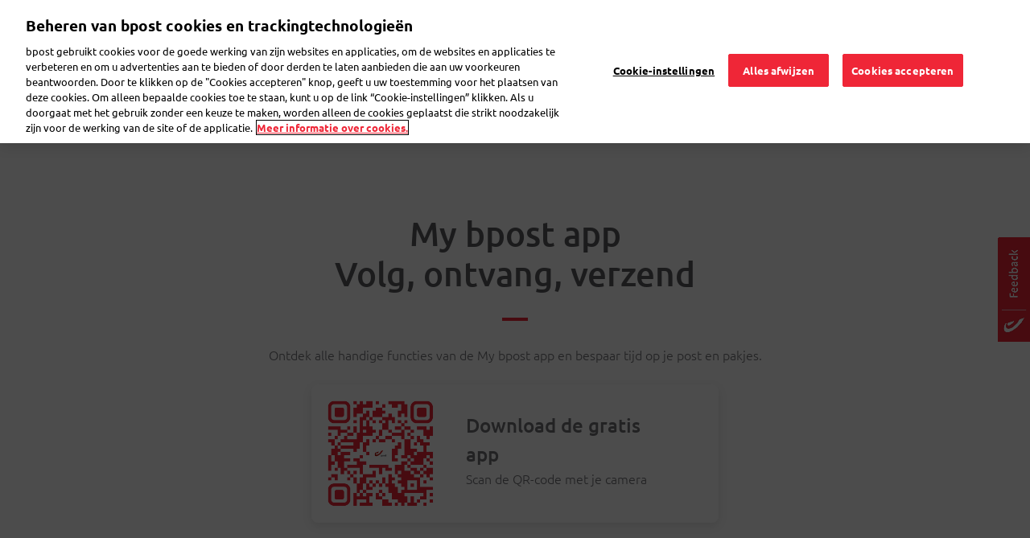

--- FILE ---
content_type: text/html; charset=UTF-8
request_url: https://www.bpost.be/nl/my-bpost-app?utm_campaign=bpostwebnewmybpostapp_nl&utm_medium=mobilemidbasicbtn&utm_source=bpost_be
body_size: 23638
content:

<!DOCTYPE html>
<html  lang="nl" dir="ltr" prefix="content: http://purl.org/rss/1.0/modules/content/  dc: http://purl.org/dc/terms/  foaf: http://xmlns.com/foaf/0.1/  og: http://ogp.me/ns#  rdfs: http://www.w3.org/2000/01/rdf-schema#  schema: http://schema.org/  sioc: http://rdfs.org/sioc/ns#  sioct: http://rdfs.org/sioc/types#  skos: http://www.w3.org/2004/02/skos/core#  xsd: http://www.w3.org/2001/XMLSchema# ">
  <head>
    <meta charset="utf-8" />
<link rel="canonical" href="https://www.bpost.be/nl/my-bpost-app" />
<meta name="robots" content="index, follow" />
<meta property="og:title" content="My bpost app | bpost" />
<meta name="MobileOptimized" content="width" />
<meta name="HandheldFriendly" content="true" />
<meta name="viewport" content="width=device-width, initial-scale=1.0" />
<script type="application/ld+json">{
    "@context": "https://schema.org",
    "@graph": [
        {
            "@type": "Article",
            "headline": "My bpost app",
            "description": "My bpost appVolg, ontvang, verzend\n\nOntdek alle handige functies van de My bpost app en bespaar tijd op je post en pakjes.\n\n\n  \nDownload de gratis app\nScan de QR-code met je camera\n\n\nDownload de gratis app\n\n\n\n    \n  \n\n\n  \n  \n   \n\n\n×\n\n\n\n  \n\nLast-minute voorkeur voor pakjes\n\nNet een melding ontvangen dat je pakje morgen komt, maar niet thuis?\nLaat het naar een adres van vrienden of familie in je buurt sturen, of stel de levering met een werkdag uit.\n\nBekijk hoe je ‘t eenvoudig doet\n\n\n\n\n\n\n  \n  \n  \n\n\n\n\nAutomatische tracking\n\nHou eenvoudig al je bpost-pakjes en aangetekende zendingen in de gaten. Voeg simpelweg het e-mailadres (of meerdere) aan je profiel toe die je gebruikt als je online shopt. Zo volg je makkelijk in real-time al je bpost-zendingen, waar en wanneer je maar wil.\n\nMijn profiel updaten\n\n\n\n\n\n\n\nLeveringsvoorkeuren\n\nVertel de postbode waar die jouw pakjes of aangetekende zendingen mag bezorgen als je niet thuis bent. In de brievenbus, een Afhaalpunt dichtbij, aan iemand anders ... Ontdek snel alle leveringsvoorkeuren en wijzig eenvoudig per zending.\n\nLeveringsvoorkeuren instellen\n\n\n\n\n\n\n\nInvoerkosten veilig geregeld\n\nBescherm jezelf tegen oplichting en gebruik de My bpost app als je invoerkosten moet betalen. De app is beveiligd tegen fraude en zorgt voor 100% veilige betalingen.\n\n\n\n\n\n\n\nVerzenden in 2 minuten\n\nMaak met enkele tiks eenvoudig en snel een verzendetiket voor je pakje of aangetekende zending. Enkel nog je enveloppe of doos dichtkleven, je etiket printen (thuis of bij bpost) en verzenden maar!\n\nVerzendklaar maken via de app\n\n\n\n\n\n\n\n  \n  \n  \nAl je zendingen op zak\nmet de My bpost app\n\n\n\n\n\nDownload de gratis app\nScan de QR-code met je camera\n\n\n\n\n4.4 miljoen tevreden gebruikers\n4.2 •  6.8K Ratings\n\n\n\n\n\n\n\n  \n  Misschien heb je deze vragen nog\n\n  \n\n\n\n\n   \n    \n          \n        \n            Wat is Post In Zicht?   \n        \n\n        \n          \n            Met Post In Zicht in de My bpost app kan je inkomende post zien, nog voor je postbode die in je brievenbus bezorgt. Je krijgt een afbeelding van je persoonlijke post (uiteraard van de buitenkant … ), die je later die dag in je brievenbus ontvangt.De gloednieuwe functie is een bètaversie en is nog niet voor iedereen beschikbaar. Maar onze community met bètatesters groeit, dus misschien maak jij er binnenkort ook deel van uit. Of je activeert Post In Zicht, zodra de functie voor het grote publiek gelanceerd is.\n                      \n        \n\n      \n\n          \n        \n            Waarvoor kan ik de My bpost app gebruiken?  \n        \n\n        \n          \n            De My bpost app geeft je toegang tot verschillende diensten van bpost. Je kan er onder meer je pakjes mee volgen, je leveringsvoorkeuren instellen, invoerkosten betalen …\r\n\r\n\r\n\t\r\n\tJe pakjes volgen via Track \u0026 Trace\r\n\r\n\tJe kan al je pakjes volgen in de app. Ook pakjes van andere pakjesbezorgers. De meeste pakjes van bpost komen automatisch in de app terecht. Andere pakjes kan je zelf toevoegen door de barcode van je pakje te scannen of manueel in te geven. Via statusmeldingen blijf je op de hoogte van waar je pakje is. Je kan zelf instellen voor welke pakjes je deze meldingen wil ontvangen.\r\n\t\r\n\t\r\n\tJe leveringsvoorkeuren voor pakjes instellen\r\n\r\n\tVia je leveringsvoorkeuren bepaal je, tot 5 minuten voor de levering, waar je pakje van bpost mag geleverd worden als je niet thuis bent:\r\n\r\n\t\r\n\t\tbij een buur naar keuze\r\n\t\top een veilige plaats in of rondom je woning\r\n\t\tin een gekozen Afhaalpunt\r\n\t\r\n\r\n\tJe kan ook meteen kiezen om je pakje rechtstreeks in een Afhaalpunt of Pakjesautomaat te laten leveren.\r\n\t\r\n\t\r\n\tJe leveringsvoorkeuren voor aangetekende zendingen instellen\r\n\r\n\tJe kan in de app ook aangeven om je aangetekende zendingen meteen in je brievenbus te ontvangen. Je ontvangt dan een e-mail zodra er een aangetekende zending in je brievenbus ligt. Om deze dienst in de app te activeren heb je je identiteitskaart nodig.\r\n\t\r\n\t\r\n\tEen verzendetiket aanmaken\r\n\r\n\tOm een pakje te verzenden heb je een verzendetiket nodig om op je pakje te kleven. Dat kan je aanmaken en betalen in de app. Je kan het dan thuis afdrukken, of in een Postkantoor of PostPunt laten printen.\r\n\t\r\n\t\r\n\tInvoerkosten betalen\r\n\r\n\tVoor een pakje van buiten de EU zal je meestal invoerkosten moeten betalen. Deze kan je veilig via de My bpost app betalen.\r\n\t\r\n\t\r\n\tEen Pakjesautomaat zonder scherm openen\r\n\r\n\tVia onze Pakjesautomaten zonder scherm kan je een pakje verzenden, ontvangen of retourneren. Een locker openen van zo’n automaat kan je alleen via de My bpost app.\r\n\t\r\n\r\n\n                      \n        \n\n      \n\n          \n        \n            Welke pakjes kan ik volgen via de My bpost app en hoe voeg ik ze toe?  \n        \n\n        \n          \n            Met de My bpost app kan je al je pakjes volgen. Ook die van andere pakjesbezorgers. Je pakjes van bpost, gelinkt aan je e-mailadressen in de My bpost app, worden automatisch toegevoegd. Andere pakjes kan je eenvoudig toevoegen in de app als volgt:\r\n\r\n\r\n\tKlik ‘voeg een zending toe’ op het startscherm van de app\r\n\tGeef het barcodenummer van het pakje in of scan de barcode via de app.\r\n\tSelecteer de pakjesbezorger uit de voorgestelde lijst. Staat je pakjesbezorger niet in de lijst, stuur ons dan een berichtje in de app. Wij voegen deze dan toe aan de huidige lijst.\r\n\tVoer de postcode van het afleveradres in.\r\n\r\n\n                      \n        \n\n      \n\n          \n        \n            De My bpost app herkent mijn pakje niet. Wat nu?   \n        \n\n        \n          \n            Soms gebeurt het dat wij de barcode pas op een later tijdstip van de afzender ontvangen. Hierdoor kan je je pakje nog niet volgen. Probeer het in dit geval later opnieuw.\r\n\r\nKijk ook zeker na of je de juiste barcode en postcode hebt ingevuld. Zorg ervoor dat je de juiste pakjesbezorger hebt geselecteerd uit de voorgestelde lijst. Weet je niet wie de bezorger van je pakje is, selecteer dan \u0027Ik weet het niet\u0027. Ken je de bezorger, maar staat deze niet in onze lijst, stuur ons dan een berichtje in de app. Wij voegen deze dan toe aan de huidige lijst.\r\n\n                      \n        \n\n      \n\n          \n        \n            Kan ik de My bpost app downloaden op mijn tablet?  \n        \n\n        \n          \n            Helaas is de My bpost app (nog) niet beschikbaar op tablet. Je kan de app wel downloaden op je smartphone via Google Play of de App Store.\r\n\r\nDownload de app:\r\n\r\nVoor Androidtoestellen\r\nVoor iPhone\r\n\n                      \n        \n\n      \n\n    \n  \n  \n  \n                \n              \n     Alle vragen en antwoorden  \n       \n    \n  \n\n\n\n\t\n\n\n\n\n  \n    \n      \n  \n  .bottom-row{margin-bottom:-25px !important;}\n.title-menu{font-size: 24px; font-weight: 500; border-bottom: 1px solid #BFC8CA; width: 100%; display: block; padding: 0 0 14px }\n.link-menu{font-size: 18px; font-weight: 400; border-bottom: 1px solid #BFC8CA; width: 100%; display: block; text-decoration: none !important; padding: 0 35px 14px 0; color: #576062 !important; }\n.menu-dynamic{margin: 48px 0 72px;}\n.big-title{font-size: 42px; font-weight: 500; color: #5A5A5F}\n.pre-section{ margin-top: 72px; margin-bottom: 48px;}\n.paragraph-link{ position: relative}\n.link-arrow{position: absolute; right: 20px; bottom: 45%; color: #DD1829}\n.title-block{ font-size: 30px; font-weight: 500; color: #5A5A5F}\n.block-feature{ margin-top: 64px; margin-bottom: 64px}\n.parcelscnd, .registeredscnd {margin-top: 144px}\n.link-block{ text-decoration: none !important; font-weight: 500}\ndiv.dynamic-menu-element:first-of-type{margin-bottom:24px}\n.dl-qrcode{ background: #fff; border-radius: 8px; padding: 12px; position: relative }\n.minititle{font-size: 24px; font-weight: 500}\n.txt-dl{ margin-left: 32px; padding-right: 40px;}\n.download{margin-top: 72px;}\n.hidden {\n    visibility: hidden;\n  }\n\n.display-2.__center:after{left:0px !important;}\n.title_third{font-size:30px; font-weight:500; color:#5A5A5F;}\n.qr-top{box-shadow: 0px 4px 12px 0px rgba(0, 0, 0, 0.10);}\n.new-title::before {\n  content: \u0022Nieuw\u0022;\n  display: inline-block;\n  background-color: #D9EAF1;\n  color: #347794;\n  padding: 0.5em;\n  font-size: 16px;\n  font-weight: bold;\n  text-align: center;\n  margin-right: 0.5em;\n  \n}\n\n\n.thumbnail {\n      width: 100%;\n      cursor: pointer;\n      display: block;\n    }\n    .modal {\n      display: none;\n      position: fixed;\n      top: 0;\n      left: 0;\n      width: 100%;\n      height: 100%;\n      background: rgba(0, 0, 0, 0.8);\n      justify-content: center;\n      align-items: center;\n      z-index: 1000;\n    }\n    .modal-content {\n      position: relative;\n      max-width: 90%;\n      width: 800px;\n      background: #fff;\n      border-radius: 0px !important;\nborder:none !important;\n      overflow: hidden;\n    }\n    .modal-content iframe {\n      width: 100%;\n      height: 450px;\n      border: none;\n    }\n    .close-btn {\n      position: absolute;\n      top: 10px;\n      right: 10px;\n      background: #ff5c5c;\n      border: none;\n      color: #fff;\n      padding: 5px 10px;\n      border-radius: 50%;\n      cursor: pointer;\n      font-size: 16px;\n    }\n\n@media screen and (max-width: 768px) {\n    \n    .cta-mobile{width: 100%;}\n    .full-width{margin-left:0px !important; margin-right:0px !important}\n.video-minia{    object-fit: cover;\n    width: 100%;\n    height: 375px;}\n    .big-title{font-size: 30px; font-weight: 500;}\n    .title-block{ font-size: 24px; font-weight: 500}\n    .content-block{margin-top:24px}\n\n  #video-popup{width:100% !important}  \n    .title_third{font-size:18px;}\n\n    .qr-top{box-shadow: none !important;}\n}\n\n\n\n  \n  // Récupération des éléments\n  const modal = document.getElementById(\u0022videoModal\u0022);\n  const openModal = document.getElementById(\u0022openModal\u0022);\n  const closeModal = document.getElementById(\u0022closeModal\u0022);\n  const openModalCTAs = document.querySelectorAll(\u0022.openmodalcta\u0022);\n\n  // Fonction pour ouvrir la modal\n  const showModal = () =\u003E {\n    modal.style.display = \u0022flex\u0022;\n  };\n\n  // Ouverture du modal avec l\u0027image\n  openModal.addEventListener(\u0022click\u0022, showModal);\n\n  // Ouverture du modal avec les liens ayant la classe \u0022openmodalcta\u0022\n  openModalCTAs.forEach((cta) =\u003E {\n    cta.addEventListener(\u0022click\u0022, (e) =\u003E {\n      e.preventDefault(); // Empêche le comportement par défaut du lien\n      showModal();\n    });\n  });\n\n  // Fermeture du modal\n  closeModal.addEventListener(\u0022click\u0022, () =\u003E {\n    modal.style.display = \u0022none\u0022;\n  });\n\n  // Fermer le modal en cliquant à l\u0027extérieur\n  modal.addEventListener(\u0022click\u0022, (e) =\u003E {\n    if (e.target === modal) {\n      modal.style.display = \u0022none\u0022;\n    }\n  });",
            "datePublished": "2020-09-23T08:48:53+0200",
            "dateModified": "2020-09-23T08:48:53+0200",
            "author": {
                "@type": "Organization",
                "name": "bpost"
            },
            "publisher": {
                "@type": "Organization",
                "name": "bpost"
            },
            "mainEntityOfPage": "https://www.bpost.be/nl/my-bpost-app"
        }
    ]
}</script>
<meta name="description" content="De meest complete track &amp; trace app voor je smartphone. Volg al je pakjes in één app. Ook pakjes van PostNL, DHL en alle andere bezorgers." />
<meta name="og:description" content="De meest complete track &amp; trace app voor je smartphone. Volg al je pakjes in één app. Ook pakjes van PostNL, DHL en alle andere bezorgers." />
<link rel="icon" href="/themes/custom/nbw/favicon.ico" type="image/vnd.microsoft.icon" />
<link rel="alternate" hreflang="nl" href="https://www.bpost.be/nl/my-bpost-app" />
<link rel="alternate" hreflang="en" href="https://www.bpost.be/en/my-bpost-app" />
<link rel="alternate" hreflang="fr" href="https://www.bpost.be/fr/my-bpost-app" />
<link rel="alternate" hreflang="de" href="https://www.bpost.be/de/my-bpost-app" />
<script>window.a2a_config=window.a2a_config||{};a2a_config.callbacks=[];a2a_config.overlays=[];a2a_config.templates={};</script>

    <title>My bpost app: volg, ontvang en verzend met je smartphone | bpost</title>
	<!-- DNS Pre-connect -->
	<link rel="dns-prefetch" href="https://www.googletagmanager.com">
	<link rel="dns-prefetch" href="https://fonts.gstatic.com">
	<!-- DNS Pre-connect -->
	<!-- fonts preload -->
	<link rel="preload" href="/themes/custom/nbw/fonts/fontawesome-webfont.woff?v=4.7.0" as="font" type="font/woff" crossorigin>
	<link rel="preload" href="/themes/custom/nbw/fonts/fontawesome-webfont.woff2?v=4.7.0" as="font" type="font/woff2" crossorigin>
	<link rel="preload" href="/themes/custom/nbw/webfonts/fa-solid-900.woff2" as="font" type="font/woff2" crossorigin>
	<link rel="preload" href="/themes/custom/nbw/webfonts/fa-regular-400.woff2" as="font" type="font/woff2" crossorigin>
	<link rel="preload" href="/themes/custom/nbw/webfonts/fa-light-300.woff2" as="font" type="font/woff2" crossorigin>
	<!-- fonts preload -->
    <link rel="stylesheet" media="all" href="/sites/default/files/css/css_62rBrfhXH6z1aK3rVhVsnqHLLHuQwRk3x-sSl4amg6Y.css?delta=0&amp;language=nl&amp;theme=nbw&amp;include=[base64]" />
<link rel="stylesheet" media="all" href="/sites/default/files/css/css_1WVT4kkFeJJsKekIjDjabapDeWIrlnt_6lLCELoL_zQ.css?delta=1&amp;language=nl&amp;theme=nbw&amp;include=[base64]" />
<link rel="stylesheet" media="all" href="https://maxcdn.bootstrapcdn.com/bootstrap/4.4.1/css/bootstrap.min.css" />
<link rel="stylesheet" media="all" href="/sites/default/files/css/css_-OHPk-0quduRBnOKuf9IU2fnB7IVkbcxLM7DQ_Ng5Gc.css?delta=3&amp;language=nl&amp;theme=nbw&amp;include=[base64]" />

    
    		<!-- Basic Page Script start -->
			<script>
        dataLayer = [{
          'content_group': 'my-bpost-app',
          'language': 'nl',
          'user_status': 'loggedoff',
          'user_id': '',
          'event': 'page_view',
          'product': 'my-bpost-app',
          'segment': 'residential'
        }];
			</script>
		<!-- Basic Page Script end -->
                		<!-- Bpost custom Google tag manager Head script -->
		 			<!-- Google Tag Manager (noscript) -->
<script>(function(w,d,s,l,i){w[l]=w[l]||[];w[l].push({'gtm.start': new Date().getTime(),event:'gtm.js'});var f=d.getElementsByTagName(s)[0],
j=d.createElement(s),dl=l!='dataLayer'?'&l='+l:'';j.async=true;j.src='https://www.googletagmanager.com/gtm.js?id='+i+dl;f.parentNode.insertBefore(j,f);
})(window,document,'script','dataLayer','GTM-WC6TB3D');</script>
<!-- End Google Tag Manager (noscript) --> 
		 		<!-- Bpost custom Google tag manager Head script -->
		<!-- Bpost custom SEO SiteLink Script -->
		 		<!-- Bpost custom SEO SiteLink Script -->
		<!-- Bpost custom SEO Organization Logo Script -->
		 		<!-- Bpost custom SEO Organization Logo Script -->
  </head>
  <body class="path-my-bpost-app path-node page-node-type-page has-glyphicons">
		<!-- Bpost custom Google tag manager Body script -->
				 <!-- Google Tag Manager -->
<noscript><iframe src="https://www.googletagmanager.com/ns.html?id=GTM-WC6TB3D"
height="0" width="0" style="display:none;visibility:hidden"></iframe></noscript>
<!-- End Google Tag Manager --> 
				<!-- Bpost custom Google tag manager Body script -->
    <div id="user-ping-uuid" style="display:none;">0000</div>
    <a href="#main-content" class="visually-hidden focusable skip-link">
      Overslaan en naar de inhoud gaan
    </a>
    
      <div class="dialog-off-canvas-main-canvas" data-off-canvas-main-canvas>
      
                <section class="block block-common block-page-header-block clearfix">
  
    

      <header id="bpost_header" role="banner">
  <div class="container">
    <div class="row">
                    <div class="mobile-tablet-view col-12">
          <div class="col-4 bpost_menu_parent new_bpost_menu_parent">
            <div class="navbar-header">
              <button type="button" class="navbar-toggle collapsed" data-toggle="collapse" data-target="#example-navbar-collapse" aria-expanded="false">
                <span class="sr-only">Toggle navigation</span>
                <span class="icon-bar first-icon-bar"></span>
                <span class="icon-bar"></span>
                <span class="icon-bar"></span>
              </button>
            </div>
          </div>
          <div class="offset-xl-1 col-4 col-xs-3 bpost_header_menu_logo">
            <div class="bpost_header_menu">
              <div class="container">
                <div class="row body_content open">
                  <div class="bpost_menu_parent" role="heading">
                    <div class ="col-xl-1 col-sm-12 col-xs-12 bpost_logo block block-system block-system-branding-block clearfix">
                      <div class= "region region-header-content">
                      <a href="/" title="Home" rel="home">
                        <img src="/themes/custom/nbw/logo.svg" alt="Home">
                      </a>
                    </div>
                    </div>
                  </div>
                </div>
              </div>
            </div>
          </div>
          <div class="col-4 profile-mobile-section">
            <div class="navbar-header">
              <button type="button" class="navbar-toggle collapsed" data-toggle="collapse" data-target="#login-section-navbar-collapse" aria-expanded="false">
                <i class="fa-light fa-user header-profile-icon"></i>
              </button>
                          </div>
          </div>
          <div class="collapse navbar-collapse login-section-navbar" id="login-section-navbar-collapse">
            <div class="collapsible-body">
              <div class="container-fluid">
                <div class="row">
                  <div class="w-100">
                    <button type="button" class="close collapsible-close" aria-label="Close">
                      <span aria-hidden="true">&times;</span>
                    </button>
                  </div>
                </div>
                <div class="row">
                  <div class="w-100">
                                              <section id="block-mobileprofileloginblock" class="profile-login-block block block-block-content block-block-contentb8b155ac-c8e4-4070-97f9-0da625dcf2f6 clearfix">
  
    

        <div class="layout layout--onecol">
    <div  class="layout__region layout__region--content">
      <section class="block block-layout-builder block-field-blockblock-contentbasicbody clearfix">
  
    

      
            <div class="field field--name-body field--type-text-with-summary field--label-hidden field--item"><div class="profile-login-block-content">
<div class="plbc-icon"><img alt="Bpost Account" src="/sites/default/files/icons/illu_bpost_account.png"></div>

<h4 class="plbc-h4">De voordelen van je bpost-account?</h4>

<div class="plbc-desc">Met één e-mailadres en wachtwoord gebruik je steeds vlotter onze tools en apps</div>

<div class="plbc-list">
<ul class="__checklist">
	<li>Duik eenvoudig in je verzendhistoriek van de verzendtool</li>
	<li>Bekijk je bestelhistoriek in onze eShop</li>
	<li>Volg al je pakjes makkelijk op in de My bpost app</li>
</ul>
</div>
</div>
</div>
      
  </section>


    </div>
  </div>

  </section>


                                        </div>
                </div>
                <div class="row profile-login-block-nav">
                  

      <ul class="menu menu--profile-login-navigation nav align-right">
                      <li class="first">
                                        <a href="/nl/saml_login?destination=/nl/mijn-bpost" class="dropdown-item bpost-id-menu-b dropdown-login-link dropdown-item bpost-id-menu-b dropdown-login-link dropdown-item bpost-id-menu-b dropdown-login-link " data-events="cta" data-category="identified-menu" data-action="login" data-drupal-link-query="{&quot;destination&quot;:&quot;\/nl\/mijn-bpost&quot;}" data-drupal-link-system-path="saml_login">Aanmelden</a>
              </li>
                      <li>
                                        <a href="https://crp.bpost.be/nl/form/registration-form?redirect_url=https%3A//www.bpost.be/nl/mijn-bpost&amp;app=nbw" class="dropdown-item bpost-id-menu-b dropdown-register-link dropdown-item bpost-id-menu-b dropdown-register-link dropdown-item bpost-id-menu-b" data-events="cta" data-category="identified-menu" data-action="register">Registreer</a>
              </li>
                      <li class="last">
                                        <a href="https://www.bpost.be/portal/goHome" class="dropdown-item bpost-id-menu-e dropdown-business-portal-link dropdown-item bpost-id-menu-e dropdown-business-portal-link dropdown-item bpost-id-menu-e" data-events="cta" data-category="identified-menu" data-action="business-portal">Business Portaal</a>
              </li>
        </ul>
  
                </div>
              </div>
            </div>
          </div>
          <div class="nav-bottom-menu-block row hideon-search">
            <div class="col-8 bpost_top_header_menu">
              <nav role="navigation" aria-labelledby="-menu">
            
      <ul class="menu menu--main nav navbar-nav">
                      <li class="first menu-main-first-li">
                                        <a href="/nl" class="link_resedentiel _evt_cta" data-events="cta" data-category="Top Nav" data-action="Residential" data-label="nbw-st2.bpost.cloud/" data-drupal-link-system-path="&lt;front&gt;">Particulier</a>
              </li>
                      <li class="menu-main-rest-li">
                                        <a href="/nl/zakelijke-oplossingen" class="link_professionnel _evt_cta link_professionnel _evt_cta link_professionnel _evt_cta link_professionnel _evt_cta link_professionnel _evt_cta" data-events="cta" data-category="Top Nav" data-action="Business solutions" data-label="nbw-st2.bpost.cloud/" data-drupal-link-system-path="node/184">Zakelijk</a>
              </li>
                      <li class="menu-main-rest-li last">
                                        <a href="/nl/publieke-sector-dichtbij-uw-burgers" class="link_public _evt_cta link_public _evt_cta link_public _evt_cta link_public _evt_cta link_public _evt_cta" data-events="cta" data-category="Top Nav" data-action="public">Publieke sector</a>
              </li>
        </ul>
  

  </nav>

            </div>
            <div class="col-4 language_switcher_custom">
              <section class="block block-dropdown-language block-dropdown-languagelanguage-interface clearfix">
  
    

      <div class="dropdown-language-item btn-group dropdown">
  <button class="language-link active-language button js-form-submit form-submit btn-default btn" hreflang="nl" formnovalidate="formnovalidate" data-dropdown-target="#dropdown-item-na-mhejk4-g" type="submit" name="op" value="NL">NL</button><button class="btn-default btn dropdown-toggle" type="button" data-toggle="dropdown" aria-haspopup="true" aria-expanded="false"><span class="caret"></span><span class="sr-only">Toggle Dropdown</span></button>
  <ul class="dropdown-menu" role="menu"><li hreflang="nl" role="menuitem"><span class="language-link active-language hidden" formnovalidate="formnovalidate" id="dropdown-item-na-mhejk4-g">NL</span></li><li hreflang="en" role="menuitem"><a href="/en/my-bpost-app?utm_campaign=bpostwebnewmybpostapp_nl&amp;utm_medium=mobilemidbasicbtn&amp;utm_source=bpost_be" class="language-link" hreflang="en" formnovalidate="formnovalidate" id="ajax-link-hxrt1znwvf4">EN</a></li><li hreflang="fr" role="menuitem"><a href="/fr/my-bpost-app?utm_campaign=bpostwebnewmybpostapp_nl&amp;utm_medium=mobilemidbasicbtn&amp;utm_source=bpost_be" class="language-link" hreflang="fr" formnovalidate="formnovalidate" id="ajax-link-rokijhqhqei">FR</a></li><li hreflang="de" role="menuitem"><a href="/de/my-bpost-app?utm_campaign=bpostwebnewmybpostapp_nl&amp;utm_medium=mobilemidbasicbtn&amp;utm_source=bpost_be" class="language-link" hreflang="de" formnovalidate="formnovalidate" id="ajax-link-hvjkwb-0gg0">DE</a></li></ul>
</div>

  </section>


            </div>
          </div>
        </div>
              <div class="desktop-view col-12">
          <div class="col-2">
            <section id="block-nbw-sitebranding-2" class="col-xl-1 col-sm-12 col-xs-12 bpost_logo block block-system block-system-branding-block clearfix">
  
    

        <a href="/nl" title="Home" rel="home">
      <img width="120" height="63" src="/sites/default/files/bpost_logo_endorsed_RVB_001A.png" alt="Home" />
    </a>
      
</section>


          </div>
          <div class="offset-6 col-1 top_header_mypreference">
                        

      <ul class="menu menu--profile-login-navigation nav align-right">
                      <li class="expanded dropdown first last">
                                                                    <a href="" class="nav-link dropdown-toggle bpost-id-menu-a nav-link dropdown-toggle bpost-id-menu-a" data-toggle="dropdown">Mijn bpost <span class="caret"></span></a>
                        <ul class="dropdown-menu drop-menu-login">
                      <li class="first">
                                        <a href="/nl/saml_login?destination=/nl/mijn-bpost" class="dropdown-item bpost-id-menu-b dropdown-login-link dropdown-item bpost-id-menu-b dropdown-login-link dropdown-item bpost-id-menu-b dropdown-login-link " data-events="cta" data-category="identified-menu" data-action="login" data-drupal-link-query="{&quot;destination&quot;:&quot;\/nl\/mijn-bpost&quot;}" data-drupal-link-system-path="saml_login">Aanmelden</a>
              </li>
                      <li>
                                        <a href="https://crp.bpost.be/nl/form/registration-form?redirect_url=https%3A//www.bpost.be/nl/mijn-bpost&amp;app=nbw" class="dropdown-item bpost-id-menu-b dropdown-register-link dropdown-item bpost-id-menu-b dropdown-register-link dropdown-item bpost-id-menu-b" data-events="cta" data-category="identified-menu" data-action="register">Registreer</a>
              </li>
                      <li class="last">
                                        <a href="https://www.bpost.be/portal/goHome" class="dropdown-item bpost-id-menu-e dropdown-business-portal-link dropdown-item bpost-id-menu-e dropdown-business-portal-link dropdown-item bpost-id-menu-e" data-events="cta" data-category="identified-menu" data-action="business-portal">Business Portaal</a>
              </li>
        </ul>
  
              </li>
        </ul>
  
          </div>
          <div class="col-2 bpost_top_header_menu">
            <nav role="navigation" aria-labelledby="-menu">
            
      <ul class="menu menu--main nav navbar-nav">
                      <li class="first menu-main-first-li">
                                        <a href="/nl" class="link_resedentiel _evt_cta" data-events="cta" data-category="Top Nav" data-action="Residential" data-label="nbw-st2.bpost.cloud/" data-drupal-link-system-path="&lt;front&gt;">Particulier</a>
              </li>
                      <li class="menu-main-rest-li">
                                        <a href="/nl/zakelijke-oplossingen" class="link_professionnel _evt_cta link_professionnel _evt_cta link_professionnel _evt_cta link_professionnel _evt_cta link_professionnel _evt_cta" data-events="cta" data-category="Top Nav" data-action="Business solutions" data-label="nbw-st2.bpost.cloud/" data-drupal-link-system-path="node/184">Zakelijk</a>
              </li>
                      <li class="menu-main-rest-li last">
                                        <a href="/nl/publieke-sector-dichtbij-uw-burgers" class="link_public _evt_cta link_public _evt_cta link_public _evt_cta link_public _evt_cta link_public _evt_cta" data-events="cta" data-category="Top Nav" data-action="public">Publieke sector</a>
              </li>
        </ul>
  

  </nav>

          </div>
          <div class="col-1 d-none language_switcher_custom">
            <section class="block block-dropdown-language block-dropdown-languagelanguage-interface clearfix">
  
    

      <div class="dropdown-language-item btn-group dropdown">
  <button class="language-link active-language button js-form-submit form-submit btn-default btn" hreflang="nl" formnovalidate="formnovalidate" data-dropdown-target="#dropdown-item-o-o8lbh8quy" type="submit" name="op" value="NL">NL</button><button class="btn-default btn dropdown-toggle" type="button" data-toggle="dropdown" aria-haspopup="true" aria-expanded="false"><span class="caret"></span><span class="sr-only">Toggle Dropdown</span></button>
  <ul class="dropdown-menu" role="menu"><li hreflang="nl" role="menuitem"><span class="language-link active-language hidden" formnovalidate="formnovalidate" id="dropdown-item-o-o8lbh8quy">NL</span></li><li hreflang="en" role="menuitem"><a href="/en/my-bpost-app?utm_campaign=bpostwebnewmybpostapp_nl&amp;utm_medium=mobilemidbasicbtn&amp;utm_source=bpost_be" class="language-link" hreflang="en" formnovalidate="formnovalidate" id="ajax-link-e8k9ufy9ppq">EN</a></li><li hreflang="fr" role="menuitem"><a href="/fr/my-bpost-app?utm_campaign=bpostwebnewmybpostapp_nl&amp;utm_medium=mobilemidbasicbtn&amp;utm_source=bpost_be" class="language-link" hreflang="fr" formnovalidate="formnovalidate" id="ajax-link-pb6adnjo7uk">FR</a></li><li hreflang="de" role="menuitem"><a href="/de/my-bpost-app?utm_campaign=bpostwebnewmybpostapp_nl&amp;utm_medium=mobilemidbasicbtn&amp;utm_source=bpost_be" class="language-link" hreflang="de" formnovalidate="formnovalidate" id="ajax-link-cwe4ds7yjxc">DE</a></li></ul>
</div>

  </section>


          </div>
        </div>
          </div>
        
          </div>
</header>
  </section>


              <div class="desktop bpost_header_menu phtml">
      <div class="container">
        <div class="row body_content open">
                                                            <div class="bpost_menu_parent" role="heading">
                    <div class="region region-header-content">
    <nav role="navigation" aria-labelledby="block-nbw-submenuresidential-2-menu" id="block-nbw-submenuresidential-2" class="bpost_menu col-xl-9 col-lg-12 col-md-12 col-sm-12 col-xs-12 menu_resedentiel">
            
  
    
  

        
<div class = "navbar-header">
  <button type = "button" class = "navbar-toggle" data-toggle = "collapse" data-target = "#example-navbar-collapse">
    <span class = "sr-only">Navigatie wisselen</span>
    <span class = "icon-bar"></span>
    <span class = "icon-bar"></span>
    <span class = "icon-bar"></span>
  </button>
</div>
<div class = "collapse navbar-collapse width" id = "example-navbar-collapse">
  <div class="collapsible-body">
    <div class="container-fluid">
      <div class="row">
        <div class="w-100">
          <button type="button" class="close collapsible-close" aria-label="Close">
            <span aria-hidden="true">&times;</span>
          </button>
        </div>
      </div>
      <div class="row bpost_menu_parent d-xl-none"> <!--search_block_mobile-->
        <div class="bpost_search search_block col-12"> <!--bpost_search-->
                      <section class="views-element-container block block-views block-views-blockmultisite-solr-view-residential-residential-block clearfix">
  
    

      <div class="form-group"><div class="bpost-search-page view view-multisite-solr-view-residential view-id-multisite_solr_view_residential view-display-id-residential_block js-view-dom-id-a51182cc52301ffc1090263b7a5ecafb83ff5a665d5caf86fc956e511ce767d8">
  
    
        <div class="view-filters form-group">
      <form class="views-exposed-form" data-drupal-selector="views-exposed-form-multisite-solr-view-residential-residential-block" action="/nl/search/residential-solr-search/content" method="get" id="views-exposed-form-multisite-solr-view-residential-residential-block" accept-charset="UTF-8">
  <div class="form--inline form-inline clearfix">
  <div class="form-item js-form-item form-type-search-api-autocomplete js-form-type-search-api-autocomplete form-item-keys js-form-item-keys form-no-label form-group form-autocomplete">
  
  
  <div class="input-group"><input placeholder="bpaid, Postkantoor,..." data-drupal-selector="edit-keys" data-search-api-autocomplete-search="multisite_solr_view_residential" class="form-autocomplete form-text form-control" data-autocomplete-path="/nl/search_api_autocomplete/multisite_solr_view_residential?display=residential_block&amp;&amp;filter=keys" data-msg-maxlength="This field field has a maximum length of 128." type="text" id="edit-keys" name="keys" value="" size="30" maxlength="128" /><span class="input-group-addon"><span class="icon glyphicon glyphicon-refresh ajax-progress ajax-progress-throbber" aria-hidden="true"></span></span></div>

  
  
  </div>
<div data-drupal-selector="edit-actions" class="form-actions form-group js-form-wrapper form-wrapper" id="edit-actions"><button data-drupal-selector="edit-submit-multisite-solr-view-residential" class="button js-form-submit form-submit btn-default btn" type="submit" id="edit-submit-multisite-solr-view-residential" value="-">-</button></div>

</div>

</form>

    </div>
    
      <div class="view-empty">
      
    </div>
  
          </div>
</div>

  </section>


                  </div>
      </div>
    </div>
    <div class="d-xl-none hideon-search">
      <div class="menu-preference-block-mobile">
              </div>
      <div class="view-top-task-mobile">
        <div class="views-element-container form-group"><div class="block-views-blocktop-task-mobile-name-block-1 view view-top-task-mobile-name view-id-top_task_mobile_name view-display-id-block_1 js-view-dom-id-6825675af8ebd5e76ea10462f9fb0460d9e46188b87554a31f51418fb87515cd">
  
    
      
      <div class="view-content">
      <div class="container-fluid">
	<div class="row">
				  		  <div class="views-row col-md-4 col-xs-6 custom-box-padding">
			<div class="views-field views-field-field-top-task-mobile-icon"><div class="field-content">  <img src="/sites/default/files/2020-03/pos-ico_0.svg" alt="Vind bpost" loading="lazy" typeof="foaf:Image" class="img-responsive" />

</div></div><div class="views-field views-field-name"><span class="field-content"><a href='/nl/verkooppunten' data-events="cta" data-category="Top task mobile" data-action="Calculator">Vind bpost</a>
 </span></div>
		  </div>
				  		  <div class="views-row col-md-4 col-xs-6 custom-box-padding">
			<div class="views-field views-field-field-top-task-mobile-icon"><div class="field-content">  <img src="/sites/default/files/2020-03/parcel-ico_0.svg" alt="Maak een verzendetiket" loading="lazy" typeof="foaf:Image" class="img-responsive" />

</div></div><div class="views-field views-field-name"><span class="field-content"><a href='https://parcel.bpost.be/nl' data-events="cta" data-category="Top task mobile" data-action="SHML">Maak een verzendetiket</a>
 </span></div>
		  </div>
				  		  <div class="views-row col-md-4 col-xs-6 custom-box-padding">
			<div class="views-field views-field-field-top-task-mobile-icon"><div class="field-content">  <img src="/sites/default/files/2020-03/track%26trace-ico.svg" alt="Volg je pakje" loading="lazy" typeof="foaf:Image" class="img-responsive" />

</div></div><div class="views-field views-field-name"><span class="field-content"><a href='https://track.bpost.cloud/btr/web/#/home?lang=nl' data-events="cta" data-category="Top task mobile" data-action="Track &amp; Trace">Volg je pakje</a>
 </span></div>
		  </div>
				  		  <div class="views-row col-md-4 col-xs-6 custom-box-padding">
			<div class="views-field views-field-field-top-task-mobile-icon"><div class="field-content">  <img src="/sites/default/files/2020-03/price-ico.svg" alt="Bereken en verzend" loading="lazy" typeof="foaf:Image" class="img-responsive" />

</div></div><div class="views-field views-field-name"><span class="field-content"><a href='/nl/price-calculator-result/74/76' data-events="cta" data-category="Top task mobile" data-action="Calculator">Bereken en verzend</a>
 </span></div>
		  </div>
			</div>
</div>
    </div>
  
          </div>
</div>
 
      </div>
    </div>
    <span class="left-navigation-icon hideon-search">Terug</span>
                  <ul class="menu nav navbar-nav hideon-search">
                            <li>
          <a href="/nl/pakje-verzenden/nationaal" class="_evt_cta" data-events="cta" data-category="Main Nav" data-action="Send Parcel" data-drupal-link-system-path="node/151">Pakje verzenden</a>
          <span class="right-navigation-icon"></span>
                  </li>
                        <li class="active">
          <a href="/nl/pakje-ontvangen" class="_evt_cta" data-events="cta" data-category="Main Nav" data-action="Receive Parcel" data-drupal-link-system-path="node/176">Pakje ontvangen</a>
          <span class="right-navigation-icon"></span>
                  </li>
                        <li>
          <a href="/nl/brief-verzenden" class="_evt_cta" data-events="cta" data-category="Main Nav" data-action="Send Mail or Card" data-drupal-link-system-path="node/137">Brief verzenden</a>
          <span class="right-navigation-icon"></span>
                  </li>
                        <li>
          <a href="/nl/post-doorsturen" class="_evt_cta" data-events="cta" data-category="Main Nav" data-action="Forward Mail" data-drupal-link-system-path="node/135">Post doorsturen</a>
          <span class="right-navigation-icon"></span>
                  </li>
                        <li>
          <a href="/nl/faqs" target="_self" class="_evt_cta" data-events="cta" data-category="Main Nav" data-action="customer care" data-drupal-link-system-path="faqs">Veelgestelde vragen</a>
          <span class="right-navigation-icon"></span>
                  </li>
                        <li>
          <a href="https://eshop.bpost.be/nl" class="eshop-link" data-events="cta" data-category="Main Nav" data-action="eShop">eShop</a>
          <span class="right-navigation-icon"></span>
                  </li>
        </ul>
  
  </div>
</div>



  </nav>
<section id="block-residentialheadersearch-2" class="bpost_search residential_header_search col-sm-3 d-none d-xl-block block block-block-content block-block-content81839db7-e523-470a-a15b-50e45e616c4c clearfix">
  
    

        <div class="layout layout--onecol">
    <div  class="layout__region layout__region--content">
      <section class="block block-layout-builder block-field-blockblock-contentbasicbody clearfix">
  
    

      
            <div class="field field--name-body field--type-text-with-summary field--label-hidden field--item"><div class="input-group residential_custom_block"><input autocomplete="off" class="form-autocomplete form-text form-control ui-autocomplete-input" id="edit-keys" maxlength="128" name="keys" placeholder="Zoek" size="30" type="text" value><i class="fa fa-search"> </i></div>
</div>
      
  </section>


    </div>
  </div>

  </section>


  </div>

                </div>
                                    
                            
                                                  </div>
      </div>
    </div>	
  <div class="page-main-content">
    <div class="page-maincontent outside_search_click">
      <div role="main" class="main-container js-quickedit-main-content">
        <section class="hide_section"  class="col-sm-12">
                                                      <div class="highlighted">
                    <div class="region region-highlighted">
    <div data-drupal-messages-fallback class="hidden"></div>
<section id="block-nbw-chooselanguagepopup" class="block block-block-content block-block-contentfb0eb3a7-9d8f-4ef4-88c3-54738542ec79 clearfix">
  
    

        <div class="layout layout--onecol">
    <div  class="layout__region layout__region--content">
      <section class="block block-layout-builder block-field-blockblock-contentbasicbody clearfix">
  
    

      
            <div class="field field--name-body field--type-text-with-summary field--label-hidden field--item"><div aria-hidden="true" class="modal fade pre_homepage_language_modal" id="modal-choose-language">
<div class="vertical-alignment-helper">
<div class="modal-dialog vertical-align-center" role="document">
<div class="modal-content" style="background-color:#FFF !important;">
<div class="modal-body">
<div class="row">
<div class="col-sm-6 col-xs-12"><span>Hallo,</span>
<p><a class="choose-lang" data-lang="nl">Ik spreek Nederlands</a></p>
</div>

<div class="col-sm-6 col-xs-12"><span>Bonjour,</span>

<p><a class="choose-lang" data-lang="fr">Je parle Français</a></p>
</div>
</div>

<div class="row">
<div class="col-sm-6 col-xs-12"><span>Hello,</span>

<p><a class="choose-lang" data-lang="en">I speak English</a></p>
</div>

<div class="col-sm-6 col-xs-12"><span>Guten Tag,</span>

<p><a class="choose-lang" data-lang="de">Ich spreche Deutsch</a></p>
</div>
</div>
</div>
</div>
</div>
</div>
</div>
</div>
      
  </section>


    </div>
  </div>

  </section>


  </div>

                </div>
                                      
            
                                    
                                    
                        
                                      <a id="main-content"></a>
                  <div class="region region-content">
    <section id="block-cssbannergradient" class="block block-block-content block-block-content53816b7a-8826-4422-beea-0517882dda8c clearfix">
  
    

        <div class="layout layout--onecol">
    <div  class="layout__region layout__region--content">
      <section class="block block-layout-builder block-field-blockblock-contentbasicbody clearfix">
  
    

      
            <div class="field field--name-body field--type-text-with-summary field--label-hidden field--item"><style type="text/css">
.__header-img::before {
    content: '';
    position: absolute;
    top: 0;
    right: 0;
    bottom: 0;
    left: 0;
    width: 110%;
    margin-left: -100px;
    background: linear-gradient(90deg, rgba(0, 0, 0, 0.5) 30%, rgba(255, 255, 255, 0) 100%) !important;}
</style>
</div>
      
  </section>


    </div>
  </div>

  </section>

<section id="block-smartappblock" class="block block-block-content block-block-content18700791-67be-42e2-b7f0-536a9fa8f0c4 clearfix smart-app-banner hidden">
  <div id="mybpostbanner">
    <div id="mybpostleft">
      <div id="mybpostclose"></div>
              <div id="mybposticon" style="background-image: url('/sites/default/files/2023-06/my-bpost.png')"></div>
      
    </div>
    <div id="mybpostcenter">
              <span>Volg al je pakjes in één app</span>
          </div>
                                                                      <div id="mybpostright">
        <a href="https://link.bpost.be/mybpost/smartappbanner" target=""  data-events="smart-banner" data-category="Block Text - Smart Banner" data-action="Smart Banner Action">
					Bekijk
				</a>
      </div>
      </div>
</section>

    <h1 class="page-header">
<span property="schema:name">My bpost app</span>
</h1>

  <article about="/nl/my-bpost-app" typeof="schema:WebPage" class="page full clearfix">

  
      <span property="schema:name" content="My bpost app" class="hidden"></span>


  
  <div class="content">
		<div class="container-fluid">
			<div class="basic-page-content">
				
            <div property="schema:text" class="field field--name-body field--type-text-with-summary field--label-hidden field--item"><section class="ve--wrapped_row">
  <section class="container">
    <div class="row ">
      <div class="ve--column col col-12 col-sm-12 col-md-8 offset-md-2 col-lg-8 offset-lg-2 col-xl-8 offset-xl-2" style="margin-bottom: 80px;">
  <div class="ve--rich_text">
  <h2 class="ve--heading display-2 __bpost-grey __center big-title">My bpost app<br>Volg, ontvang, verzend</h2>

<p class="text-align-center">Ontdek alle handige functies van de My bpost app en bespaar tijd op je post en pakjes.</p>

</div><div class="ve--rich_text" style="margin-top:25px">
  <div class="dl-qrcode d-flex align-items-center col-12 col-md-8 offset-md-2 qr-top"><img class="d-none d-md-block" height="148" src="/sites/default/files/img/eoy/qr-mybpost-2024-eoy-lp-bpost.be-qr-nl.png">
<p class="txt-dl d-none d-md-block"><!--<a href="https://link.bpost.be/mybpost/productpage-my-bpost-app-mail-appstore-nl-bpost.be-banner-nl" style="text-decoration: none; color: #717176 !important">--><span class="minititle">Download de gratis app</span><!--</a>--><br>
<span class="d-none d-md-block">Scan de QR-code met je camera</span></p>
<!--<a href="https://link.bpost.be/mybpost/productpage-my-bpost-app-mail-appstore-nl-bpost.be-banner-nl" style="text-decoration: none; position: absolute; right: 14px"> <svg class="d-none d-md-block" style="height: 24px" viewbox="0 0 320 512" xmlns="http://www.w3.org/2000/svg"> <path d="M310.6 233.4c12.5 12.5 12.5 32.8 0 45.3l-192 192c-12.5 12.5-32.8 12.5-45.3 0s-12.5-32.8 0-45.3L242.7 256 73.4 86.6c-12.5-12.5-12.5-32.8 0-45.3s32.8-12.5 45.3 0l192 192z" fill="#DD1829"></path> </svg> </a>--></div>

<p><a class="btn __btn-red _evt_cta cta-mobile d-lg-none" data-action data-category data-events="cta" href="https://link.bpost.be/mybpost/productpage-my-bpost-app-mail-appstore-nl-bpost.be-banner-nl" role="button" style="color:#fff !important">Download de gratis app</a></p>

</div>
</div>
    </div>
  </section>
</section>
<div class="ve--row row" style="background:#F6F4F4;
">
  <div class="ve--column col col-12 col-sm-12 col-md-12 col-lg-12">
  <div class="ve--rich_text full-width">
  <p><img alt="Miniature de la vidéo" class="thumbnail video-minia" id="openModal" src="/sites/default/files/img/mybpostapp/Hero_MybpostApp_NL_Desktop%20(2).png"> <!-- Modal --></p>

<div class="modal" id="videoModal">
<div class="modal-content"><button class="close-btn" id="closeModal">×</button><iframe allow="autoplay; encrypted-media" allowfullscreen src="https://www.youtube.com/embed/RAVzy9LvJRU?autoplay=0"></iframe></div>
</div>

</div><div class="ve--rich_text">
  <div style=" text-align:center">
<div class="col-12" style="padding: 40px 15px">
<h2 class="__center title-block new-title">Last-minute voorkeur voor pakjes</h2>

<p>Net een melding ontvangen dat je pakje morgen komt, maar niet thuis?<br>
Laat het naar een adres van vrienden of familie in je buurt sturen, of stel de levering met een werkdag uit.</p>

<p><a class="link-block openmodalcta" href="#" target="_blank">Bekijk hoe je ‘t eenvoudig doet</a></p>
</div>
</div>

</div>
</div>
</div><div class="ve--row row">
  <div class="ve--column col col-12 col-sm-12 col-md-12 col-lg-12">
  <div class="ve--rich_text">
  <div class="section parcelscnd col-12 col-md-12 container">
<div class="row align-items-center block-feature" id="anchor-1">
<div class="col-12 col-md-6"><img src="/sites/default/files/img/mybpostapp/MybpostApp_Tracking_NL.png" width="100%"></div>

<div class="col-12 col-md-5 offset-md-1 content-block">
<p><span class="title-block">Automatische tracking</span></p>

<p>Hou eenvoudig al je bpost-pakjes en aangetekende zendingen in de gaten. Voeg simpelweg het e-mailadres (of meerdere) aan je profiel toe die je gebruikt als je online shopt. Zo volg je makkelijk in real-time al je bpost-zendingen, waar en wanneer je maar wil.</p>

<p><a class="link-block" href="https://link.bpost.be/mybpost/productpage-my-bpost-app-nl-track-bpost.be-link-nl" target="_blank">Mijn profiel updaten</a></p>
</div>
</div>

<div class="row align-items-center block-feature" id="anchor-2">
<div class="col-12 col-md-6 offset-md-1 order-md-2"><img src="/sites/default/files/img/mybpostapp/MybpostApp_Safeplace_NL.png" width="100%"></div>

<div class="col-12 col-md-5 order-md-1 content-block">
<p><span class="title-block">Leveringsvoorkeuren</span></p>

<p>Vertel de postbode waar die jouw pakjes of aangetekende zendingen mag bezorgen als je niet thuis bent. In de brievenbus, een Afhaalpunt dichtbij, aan iemand anders ... Ontdek snel alle leveringsvoorkeuren en wijzig eenvoudig per zending.</p>

<p><a class="link-block" href="https://link.bpost.be/mybpost/productpage-my-bpost-app-nl-setpref-bpost.be-link-nl" target="_blank">Leveringsvoorkeuren instellen</a></p>
</div>
</div>

<div class="row align-items-center block-feature" id="anchor-3">
<div class="col-12 col-md-6"><img src="/sites/default/files/img/mybpostapp/MybpostApp_ImportFee_NL.png" width="100%"></div>

<div class="col-12 col-md-5 offset-md-1 content-block">
<p><span class="title-block">Invoerkosten veilig geregeld</span></p>

<p>Bescherm jezelf tegen oplichting en gebruik de My bpost app <a href="/pakje-ontvangen/douane" style="text-decoration: underline !important; color:#5A5A5F !important">als je invoerkosten moet betalen</a>. De app is beveiligd tegen fraude en zorgt voor 100% veilige betalingen.</p>
</div>
</div>

<div class="row align-items-center block-feature" id="anchor-4">
<div class="col-12 col-md-6 offset-md-1 order-md-2"><img src="/sites/default/files/img/mybpostapp/MybpostApp_Send_NL.png" width="100%"></div>

<div class="col-12 col-md-5 order-md-1 content-block">
<p><span class="title-block">Verzenden in 2 minuten</span></p>

<p>Maak met enkele tiks eenvoudig en snel een verzendetiket voor je pakje of aangetekende zending. Enkel nog je enveloppe of doos dichtkleven, je etiket printen (thuis of bij bpost) en verzenden maar!</p>

<p><a class="link-block" href="https://link.bpost.be/mybpost/productpage-my-bpost-app-nl-send-bpost.be-link-nl" target="_blank">Verzendklaar maken via de app</a></p>
</div>
</div>
</div>

</div>
</div>
</div><div class="ve--row row" style="background:#F6F4F4;
margin-top:72px">
  <div class="ve--column col col-12 col-sm-12 col-md-12 col-lg-12">
  <div class="ve--rich_text">
  <div class="section download col-12 col-md-12 container">
<h2 class="ve--heading display-2 __bpost-grey __center big-title">Al je zendingen op zak<br>
met de My bpost app</h2>

<div class="row align-items-center block-feature">
<div class="col-12 col-md-6 offset-md-3">
<div class="dl-qrcode d-flex align-items-center"><img class="d-none d-md-block" height="148" src="/sites/default/files/img/eoy/qr-mybpost-2024-eoy-lp-bpost.be-qr-nl.png"><a href="https://link.bpost.be/mybpost/productpage-my-bpost-app-mail-appstore-nl-bpost.be-banner-nl" style="text-decoration: none"><img class="d-block d-md-none" src="/sites/default/files/img/eoy/logo-app.png"></a>

<p class="txt-dl"><!--<a href="https://link.bpost.be/mybpost/productpage-my-bpost-app-mail-appstore-nl-bpost.be-banner-nl" style="text-decoration: none; color: #717176 !important">--><span class="minititle">Download de gratis app</span><!--</a>--><br>
<span class="d-none d-md-block">Scan de QR-code met je camera</span></p>
<!--<a href="https://link.bpost.be/mybpost/productpage-my-bpost-app-mail-appstore-nl-bpost.be-banner-nl" style="text-decoration: none; position: absolute; right: 14px"> <svg style="height: 24px" viewbox="0 0 320 512" xmlns="http://www.w3.org/2000/svg"> <path d="M310.6 233.4c12.5 12.5 12.5 32.8 0 45.3l-192 192c-12.5 12.5-32.8 12.5-45.3 0s-12.5-32.8 0-45.3L242.7 256 73.4 86.6c-12.5-12.5-12.5-32.8 0-45.3s32.8-12.5 45.3 0l192 192z" fill="#DD1829"></path> </svg> </a>--></div>
</div>

<div class="col-12 col-md-6 offset-md-3 content-block text-center" style="margin-top:90px">
<p><span class="minititle">4.4 miljoen tevreden gebruikers</span><br>
<img src="/sites/default/files/img/eoy/Group%2031.png" style="margin-right:10px">4.2&nbsp;• &nbsp;6.8K Ratings</p>
</div>
</div>
</div>

</div>
</div>
</div><div class="ve--row row" style="margin-top:90px">
  <div class="ve--column col col-12 col-sm-12 col-md-12 col-lg-12">
  <h2 class="ve--heading ve--heading display-2 __bpost-grey __center big-title">Misschien heb je deze vragen nog</h2>
<div class="ve--block_plugin">
  
<section id="block-res-mybpostappfaqdynamiccomponent" class="block block-block-content block-block-content95e8fc0e-8642-4989-8cee-db3097d37e80 clearfix">

<!-- number of faqs can be set, faqs come from faq envi. -->
<div class="container __product_faqs">
  <div class="accordion"> 
    <!-- faqs can be added > need to increase data-target # + id heading_# -->
          <div class="card __faq-title">
        <div class="__headingfaq" id="heading_1">
          <h3> <a class="__closed"  data-events="cta" data-category="Product FAQ" data-action="Wat is Post In Zicht? " type="" data-toggle="collapse" data-target="#collapse_1" aria-expanded="false" aria-controls="collapse_1"> Wat is Post In Zicht?  </a> </h3>
        </div>

        <div id="collapse_1" class="collapse" aria-labelledby="heading_1" data-parent="#heading_1">
          <div class="card-body __faq-body">
            <p><p>Met Post In Zicht in de My bpost app kan je inkomende post zien, nog voor je postbode die in je brievenbus bezorgt. Je krijgt een afbeelding van je persoonlijke post (uiteraard van de buitenkant … ), die je later die dag in je brievenbus ontvangt.</p><p>De gloednieuwe functie is een bètaversie en is nog niet voor iedereen beschikbaar. Maar onze community met bètatesters groeit, dus misschien maak jij er binnenkort ook deel van uit. Of je activeert Post In Zicht, zodra de functie voor het grote publiek gelanceerd is.</p></p>
                      </div>
        </div>

      </div>

          <div class="card __faq-title">
        <div class="__headingfaq" id="heading_2">
          <h3> <a class="__closed"  data-events="cta" data-category="Product FAQ" data-action="Waarvoor kan ik de My bpost app gebruiken?" type="" data-toggle="collapse" data-target="#collapse_2" aria-expanded="false" aria-controls="collapse_2"> Waarvoor kan ik de My bpost app gebruiken? </a> </h3>
        </div>

        <div id="collapse_2" class="collapse" aria-labelledby="heading_2" data-parent="#heading_2">
          <div class="card-body __faq-body">
            <p><p>De My bpost app geeft je toegang tot verschillende diensten van bpost. Je kan er onder meer je pakjes mee volgen, je leveringsvoorkeuren instellen, invoerkosten betalen …</p>

<ul>
	<li>
	<p><strong>Je pakjes volgen via Track &amp; Trace</strong></p>

	<p>Je kan al je pakjes volgen in de app. Ook pakjes van andere pakjesbezorgers. De meeste pakjes van bpost komen automatisch in de app terecht. Andere pakjes kan je zelf toevoegen door de barcode van je pakje te scannen of manueel in te geven. Via statusmeldingen blijf je op de hoogte van waar je pakje is. Je kan zelf instellen voor welke pakjes je deze meldingen wil ontvangen.</p>
	</li>
	<li>
	<p><strong>Je leveringsvoorkeuren voor pakjes instellen</strong></p>

	<p>Via je leveringsvoorkeuren bepaal je, tot 5 minuten voor de levering, waar je pakje van bpost mag geleverd worden als je niet thuis bent:</p>

	<ul>
		<li>bij een buur naar keuze</li>
		<li>op een veilige plaats in of rondom je woning</li>
		<li>in een gekozen Afhaalpunt</li>
	</ul>

	<p>Je kan ook meteen kiezen om je pakje rechtstreeks in een Afhaalpunt of Pakjesautomaat te laten leveren.</p>
	</li>
	<li>
	<p><strong>Je leveringsvoorkeuren voor aangetekende zendingen instellen</strong></p>

	<p>Je kan in de app ook aangeven om je aangetekende zendingen meteen in je brievenbus te ontvangen. Je ontvangt dan een e-mail zodra er een aangetekende zending in je brievenbus ligt. Om deze dienst in de app te activeren heb je je identiteitskaart nodig.</p>
	</li>
	<li>
	<p><strong>Een verzendetiket aanmaken</strong></p>

	<p>Om een pakje te verzenden heb je een verzendetiket nodig om op je pakje te kleven. Dat kan je aanmaken en betalen in de app. Je kan het dan thuis afdrukken, of in een Postkantoor of PostPunt laten printen.</p>
	</li>
	<li>
	<p><strong>Invoerkosten betalen</strong></p>

	<p>Voor een pakje van buiten de EU zal je meestal invoerkosten moeten betalen. Deze kan je veilig via de My bpost app betalen.</p>
	</li>
	<li>
	<p><strong>Een Pakjesautomaat zonder scherm openen</strong></p>

	<p>Via onze <a href="https://www.bpost.be/nl/pakjesautomaat-zonder-scherm">Pakjesautomaten zonder scherm</a> kan je een pakje verzenden, ontvangen of retourneren. Een locker openen van zo’n automaat kan je alleen via de My bpost app.</p>
	</li>
</ul>
</p>
                      </div>
        </div>

      </div>

          <div class="card __faq-title">
        <div class="__headingfaq" id="heading_3">
          <h3> <a class="__closed"  data-events="cta" data-category="Product FAQ" data-action="Welke pakjes kan ik volgen via de My bpost app en hoe voeg ik ze toe?" type="" data-toggle="collapse" data-target="#collapse_3" aria-expanded="false" aria-controls="collapse_3"> Welke pakjes kan ik volgen via de My bpost app en hoe voeg ik ze toe? </a> </h3>
        </div>

        <div id="collapse_3" class="collapse" aria-labelledby="heading_3" data-parent="#heading_3">
          <div class="card-body __faq-body">
            <p><p>Met de My bpost app kan je al je pakjes volgen. Ook die van andere pakjesbezorgers. Je pakjes van bpost, gelinkt aan je e-mailadressen in de My bpost app, worden automatisch toegevoegd. Andere pakjes kan je eenvoudig toevoegen in de app als volgt:</p>

<ul>
	<li>Klik <a href="https://www.bpost.be/nl/my-bpost-app">‘voeg een zending toe’</a> op het startscherm van de app</li>
	<li>Geef het barcodenummer van het pakje in of scan de barcode via de app.</li>
	<li>Selecteer de pakjesbezorger uit de voorgestelde lijst. Staat je pakjesbezorger niet in de lijst, stuur ons dan een berichtje in de app. Wij voegen deze dan toe aan de huidige lijst.</li>
	<li>Voer de postcode van het afleveradres in.</li>
</ul>
</p>
                      </div>
        </div>

      </div>

          <div class="card __faq-title">
        <div class="__headingfaq" id="heading_4">
          <h3> <a class="__closed"  data-events="cta" data-category="Product FAQ" data-action="De My bpost app herkent mijn pakje niet. Wat nu? " type="" data-toggle="collapse" data-target="#collapse_4" aria-expanded="false" aria-controls="collapse_4"> De My bpost app herkent mijn pakje niet. Wat nu?  </a> </h3>
        </div>

        <div id="collapse_4" class="collapse" aria-labelledby="heading_4" data-parent="#heading_4">
          <div class="card-body __faq-body">
            <p><p>Soms gebeurt het dat wij de barcode pas op een later tijdstip van de afzender ontvangen. Hierdoor kan je je pakje nog niet volgen. Probeer het in dit geval later opnieuw.</p>

<p>Kijk ook zeker na of je de juiste barcode en postcode hebt ingevuld. Zorg ervoor dat je de juiste pakjesbezorger hebt geselecteerd uit de voorgestelde lijst. Weet je niet wie de bezorger van je pakje is, selecteer dan 'Ik weet het niet'. Ken je de bezorger, maar staat deze niet in onze lijst, stuur ons dan een berichtje in de app. Wij voegen deze dan toe aan de huidige lijst.</p>
</p>
                      </div>
        </div>

      </div>

          <div class="card __faq-title">
        <div class="__headingfaq" id="heading_5">
          <h3> <a class="__closed"  data-events="cta" data-category="Product FAQ" data-action="Kan ik de My bpost app downloaden op mijn tablet?" type="" data-toggle="collapse" data-target="#collapse_5" aria-expanded="false" aria-controls="collapse_5"> Kan ik de My bpost app downloaden op mijn tablet? </a> </h3>
        </div>

        <div id="collapse_5" class="collapse" aria-labelledby="heading_5" data-parent="#heading_5">
          <div class="card-body __faq-body">
            <p><p>Helaas is de My bpost app (nog) niet beschikbaar op tablet. Je kan de app wel downloaden op je smartphone via Google Play of de App Store.</p>

<p>Download de app:</p>

<p><a href="https://play.google.com/store/apps/details?id=be.bpost.mybpost&amp;hl=nl&amp;gl=US">Voor Androidtoestellen</a><br />
<a href="https://apps.apple.com/be/app/my-bpost/id1279683771?l=nl?utm_source=bpost.be&amp;utm_medium=referral&amp;utm_campaign=Acquisition_Mybpost_FAQ&amp;utm_content=nl_be_faq">Voor iPhone</a></p>
</p>
                      </div>
        </div>

      </div>

    
  </div>
  <div class="row">
  <div class="col-lg-12 col-md-12 col-xs-12 __center">
                
              
     <a href="/nl/faqs/faq/my-bpost-app " class="btn __btn-red" data-events="cta" data-category="product FAQ general link" data-action="">Alle vragen en antwoorden  
      </a> 
    </div>
  </div>
</div>


	
</section>
</div>
</div>
</div><section class="ve--wrapped_row">
  <section class="container">
    <div class="row ">
      <div class="ve--column col col-12 col-sm-12 col-md-12 col-lg-12">
  <div class="ve--rich_text">
  <style type="text/css">.bottom-row{margin-bottom:-25px !important;}
.title-menu{font-size: 24px; font-weight: 500; border-bottom: 1px solid #BFC8CA; width: 100%; display: block; padding: 0 0 14px }
.link-menu{font-size: 18px; font-weight: 400; border-bottom: 1px solid #BFC8CA; width: 100%; display: block; text-decoration: none !important; padding: 0 35px 14px 0; color: #576062 !important; }
.menu-dynamic{margin: 48px 0 72px;}
.big-title{font-size: 42px; font-weight: 500; color: #5A5A5F}
.pre-section{ margin-top: 72px; margin-bottom: 48px;}
.paragraph-link{ position: relative}
.link-arrow{position: absolute; right: 20px; bottom: 45%; color: #DD1829}
.title-block{ font-size: 30px; font-weight: 500; color: #5A5A5F}
.block-feature{ margin-top: 64px; margin-bottom: 64px}
.parcelscnd, .registeredscnd {margin-top: 144px}
.link-block{ text-decoration: none !important; font-weight: 500}
div.dynamic-menu-element:first-of-type{margin-bottom:24px}
.dl-qrcode{ background: #fff; border-radius: 8px; padding: 12px; position: relative }
.minititle{font-size: 24px; font-weight: 500}
.txt-dl{ margin-left: 32px; padding-right: 40px;}
.download{margin-top: 72px;}
.hidden {
    visibility: hidden;
  }

.display-2.__center:after{left:0px !important;}
.title_third{font-size:30px; font-weight:500; color:#5A5A5F;}
.qr-top{box-shadow: 0px 4px 12px 0px rgba(0, 0, 0, 0.10);}
.new-title::before {
  content: "Nieuw";
  display: inline-block;
  background-color: #D9EAF1;
  color: #347794;
  padding: 0.5em;
  font-size: 16px;
  font-weight: bold;
  text-align: center;
  margin-right: 0.5em;
  
}


.thumbnail {
      width: 100%;
      cursor: pointer;
      display: block;
    }
    .modal {
      display: none;
      position: fixed;
      top: 0;
      left: 0;
      width: 100%;
      height: 100%;
      background: rgba(0, 0, 0, 0.8);
      justify-content: center;
      align-items: center;
      z-index: 1000;
    }
    .modal-content {
      position: relative;
      max-width: 90%;
      width: 800px;
      background: #fff;
      border-radius: 0px !important;
border:none !important;
      overflow: hidden;
    }
    .modal-content iframe {
      width: 100%;
      height: 450px;
      border: none;
    }
    .close-btn {
      position: absolute;
      top: 10px;
      right: 10px;
      background: #ff5c5c;
      border: none;
      color: #fff;
      padding: 5px 10px;
      border-radius: 50%;
      cursor: pointer;
      font-size: 16px;
    }

@media screen and (max-width: 768px) {
    
    .cta-mobile{width: 100%;}
    .full-width{margin-left:0px !important; margin-right:0px !important}
.video-minia{    object-fit: cover;
    width: 100%;
    height: 375px;}
    .big-title{font-size: 30px; font-weight: 500;}
    .title-block{ font-size: 24px; font-weight: 500}
    .content-block{margin-top:24px}

  #video-popup{width:100% !important}  
    .title_third{font-size:18px;}

    .qr-top{box-shadow: none !important;}
}
</style>

</div><div class="ve--rich_text">
  <script>
  // Récupération des éléments
  const modal = document.getElementById("videoModal");
  const openModal = document.getElementById("openModal");
  const closeModal = document.getElementById("closeModal");
  const openModalCTAs = document.querySelectorAll(".openmodalcta");

  // Fonction pour ouvrir la modal
  const showModal = () => {
    modal.style.display = "flex";
  };

  // Ouverture du modal avec l'image
  openModal.addEventListener("click", showModal);

  // Ouverture du modal avec les liens ayant la classe "openmodalcta"
  openModalCTAs.forEach((cta) => {
    cta.addEventListener("click", (e) => {
      e.preventDefault(); // Empêche le comportement par défaut du lien
      showModal();
    });
  });

  // Fermeture du modal
  closeModal.addEventListener("click", () => {
    modal.style.display = "none";
  });

  // Fermer le modal en cliquant à l'extérieur
  modal.addEventListener("click", (e) => {
    if (e.target === modal) {
      modal.style.display = "none";
    }
  });
</script>
</div>
</div>
    </div>
  </section>
</section>
</div>
      
			</div>
		</div>
  </div>

</article>


  </div>

                    </section>
        
                        </div>
          
                      <section class="footer container-fluid BBWfooter open" role="contentinfo">
          <div class="container">
            <div class="row">
              <div class="col-md-12 no_padding">
                  <div class="region region-footer">
    
<section id="block-footer-app-download" class="block block-block-content block-block-content62e39f14-4dcb-427a-83ed-46fcf9fd6f89 clearfix">
	<div class="container __bloc_text dynamic-component">
	<div class="row">
		<div class="col-12">
		<h2 class="display-2 __bpost-grey">Download My bpost app</h2>
		</div>
	</div>
	<div class="row">
		<div class="col-12">
		<p><p><label>Download My bpost app</label></p>

<p id="app_stores"><a data-action="my_bpost_app_download_android" data-category="footer_desktop" data-events="element" href="https://play.google.com/store/apps/details?id=be.bpost.mybpost&amp;referrer=utm_source%3Dbpostbe%26utm_medium%3Dfooter%26utm_campaign%3Dhomepage-nl" id="footerlink_android" target="_blank"><img alt="google_play_download" class="img-responsive" id="google_play_badge" src="/sites/default/files/app/badges/google-play-badge-en.png" style="height:60px;" typeof="foaf:Image"></a> <a data-action="my_bpost_app_download_ios" data-category="footer_desktop" data-events="element" href="https://apps.apple.com/app/apple-store/id1279683771?pt=565258&amp;mt=8&amp;ct=homepage-bpostbe-footer-nl" id="footerlink_ios" target="_blank"><img alt="app_store_download" class="img-responsive" id="appstore_badge" src="/sites/default/files/app/badges/Download_on_the_App_Store_Badge_US-UK_RGB_wht.png" typeof="foaf:Image"></a></p>

<p id="app_stores_mobile"><a data-action="my_bpost_app_download_android" data-category="footer_mobile" data-events="element" href="https://play.google.com/store/apps/details?id=be.bpost.mybpost&amp;referrer=utm_source%3Dbpostbe%26utm_medium%3Dfooter%26utm_campaign%3Dhomepage-nl" target="_blank"><img alt="google_play_download" class="img-responsive" id="google_play_badge_mobile" src="/sites/default/files/app/badges/google-play-badge-en.png" style="height:60px;" typeof="foaf:Image"></a> <a data-action="my_bpost_app_download_ios" data-category="footer_mobile" data-events="element" href="https://apps.apple.com/app/apple-store/id1279683771?pt=565258&amp;mt=8&amp;ct=homepage-bpostbe-footer-nl" id="footerlink_ios_mobile" target="_blank"><img alt="app_store_download" class="img-responsive" id="appstore_badge_mobile" src="/sites/default/files/app/badges/Download_on_the_App_Store_Badge_US-UK_RGB_wht.png" typeof="foaf:Image"></a></p>
<style type="text/css">#google_play_badge, #google_play_badge_mobile{
margin-left:-10px;
}
#block-footer-app-download{
float: right !important;
}
#block-footer-app-download h2{
display:none !important;
}
#block-footer-app-download label{
    color: #ffffff;
    margin: -20px 0px 30px 0px;
    font-size: 18px;
    font-family: 'Ubuntu';
    font-weight: 500;
    line-height: 24px;
}
#block-footer-app-download .container{
padding-left:0px !important;
}
#app_stores, #app_stores_mobile{
margin: -30px 0px;
}
@media screen and (max-width: 767px){
#app_stores{
display:none;
}
#app_stores_mobile{
text-align:center;
margin: 0px;
}
#block-footer-app-download label{
text-align:center;
font-size:14px;
font-weight:normal;
margin-bottom:10px;
width: 100%;
}
}
@media screen and (min-width: 767px){
#app_stores_mobile{
display:none;
}
}
@media screen and (min-width: 767px) and (max-width: 1400px){
#block-footer-app-download{
width:100%;
padding-left:15px;
}
}
</style>
<script>
var lng = "en";

function getUserAgent() {
  var userAgent = navigator.userAgent || navigator.vendor || window.opera;

    // Windows Phone
    if (/windows phone/i.test(userAgent)) {
        return "Windows Phone";
    }

        // Android
    if (/android/i.test(userAgent)) {
        return "Android";
    }

    // iOS
    if (/iPad|iPhone|iPod/.test(userAgent) && !window.MSStream) {
        return "iOS";
    }

    return "Others";
}

if(getUserAgent() === "iOS") {

  var link = document.getElementById('footerlink_android');
  link.style.display = 'none';
  var mobilelink = document.getElementById('footerlink_android_mobile');
  mobilelink.style.display = 'none';
        // console.log("iOS");
} else if (getUserAgent() === "Android") {

  var link = document.getElementById('footerlink_ios');
  link.style.display = 'none';
  var mobilelink = document.getElementById('footerlink_ios_mobile');
  mobilelink.style.display = 'none';
        // console.log("Android");
}

</script></p>
		</div>
	</div>
	<div class="row">
		<div class="col-12">
			<ul class="__checklist">
												
								</ul>
		</div>
	</div>
	<div class="row">
		<div class="col-12">
					 					</div>
	</div>
	</div>
</section>

<nav role="navigation" aria-labelledby="block-nbw-keypages-menu" id="block-nbw-keypages" class="col-sm-3 col-xs-3 d-none d-sm-block">
      
  
      <label id="block-nbw-keypages-menu">Direct regelen</label>
    
  

        
      <ul class="menu menu--key-pages nav">
                      <li class="first menu-main-first-li">
                                        <a href="/nl/pakje-verzenden/nationaal" target="_blank" class="_evt_cta" data-events="cta" data-category="Footer Nav" data-action="Send a parcel" data-drupal-link-system-path="node/151">Pakje verzenden</a>
              </li>
                      <li class="menu-main-rest-li">
                                        <a href="/nl/pakje-ontvangen" target="_blank" class="_evt_cta" data-events="cta" data-category="Footer Nav" data-action="receive parcel" data-drupal-link-system-path="node/176">Pakje ontvangen</a>
              </li>
                      <li class="menu-main-rest-li">
                                        <a href="/nl/post-doorsturen" target="_blank" class="_evt_cta" data-events="cta" data-category="Footer Nav" data-action="move" data-drupal-link-system-path="node/135">Post doorsturen</a>
              </li>
                      <li class="menu-main-rest-li">
                                        <a href="/nl/brief-verzenden" target="_blank" class="_evt_cta" data-events="cta" data-category="Footer Nav" data-action="Send a letter" data-drupal-link-system-path="node/137">Brief of Kaart verzenden</a>
              </li>
                      <li class="menu-main-rest-li">
                                        <a href="/nl/price-calculator" class="_evt_cta" data-events="cta" data-category="Footer Nav" data-action="Calculate price" data-drupal-link-system-path="node/2048">Prijs berekenen</a>
              </li>
                      <li class="menu-main-rest-li">
                                        <a href="/nl/tarieven-particulieren" class="_evt_cta" data-events="cta" data-category="footer" data-action="tarifs res" data-drupal-link-system-path="node/2971">Tarieven</a>
              </li>
                      <li class="menu-main-rest-li">
                                        <a href="/nl/verkooppunten" target="_self" class="_evt_cta" data-events="cta" data-category="Footer Nav" data-action="pos" title="bpost vinden" data-drupal-link-system-path="points-of-sale">bpost vinden</a>
              </li>
                      <li class="menu-main-rest-li last">
                                        <a href="/nl/blog/particulier" data-events="cta" data-category="Footer Nav" data-action="blog res" data-drupal-link-system-path="node/2600">Blog</a>
              </li>
        </ul>
  

  </nav>
<nav role="navigation" aria-labelledby="block-nbw-legal-menu" id="block-nbw-legal" class="col-sm-3 col-xs-12">
      
  
      <label id="block-nbw-legal-menu">Hulp</label>
    
  

        
      <ul class="menu menu--legal nav">
                      <li class="first menu-main-first-li">
                                        <a href="/nl/faqs" class="_evt_cta" data-events="cta" data-category="Footer Nav" data-action="support" data-drupal-link-system-path="faqs">Veelgestelde vragen</a>
              </li>
                      <li class="menu-main-rest-li">
                                        <a href="/nl/privacy" target="_self" class="_evt_cta" data-events="cta" data-category="Footer Nav" data-action="Privacy policy" data-drupal-link-system-path="node/664">Privacy</a>
              </li>
                      <li class="menu-main-rest-li">
                                        <a href="/nl/algemene-voorwaarden" target="_self" class="_evt_cta" data-events="cta" data-category="Footer Nav" data-action="Terms &amp; conditions" data-drupal-link-system-path="node/641">Algemene voorwaarden</a>
              </li>
                      <li class="menu-main-rest-li">
                                        <a href="/nl/cookie-policy" target="_blank" class="_evt_cta" data-drupal-link-system-path="node/633">Info over cookie</a>
              </li>
                      <li class="menu-main-rest-li">
                                        <a href="/nl/cookie-policy#block-tp-cookiepolicy-blocktext4" target="_blank" class="_evt_cta" data-events="cta" data-category="Footer Nav" data-action="Cookies" data-drupal-link-system-path="node/633">Cookie-instellingen</a>
              </li>
                      <li class="menu-main-rest-li">
                                        <a href="/nl/accessibility" class="_evt_cta" data-events="cta" data-category="Footer Nav" data-action="accessibility" data-drupal-link-system-path="node/1013">Toegankelijkheid</a>
              </li>
                      <li class="menu-main-rest-li last">
                                        <a href="/nl/disclaimer" class="_evt_cta" data-events="cta" data-category="Footer Nav" data-action="Disclaimer" data-drupal-link-system-path="node/623">Disclaimer</a>
              </li>
        </ul>
  

  </nav>
<nav role="navigation" aria-labelledby="block-nbw-otherswebsite-menu" id="block-nbw-otherswebsite" class="col-sm-3 col-xs-12 otherswebsite_block">
      
  
      <label id="block-nbw-otherswebsite-menu">Meer</label>
    
  

        
      <ul class="menu menu--others-website nav">
                      <li class="first menu-main-first-li">
                                        <a href="https://eshop.bpost.be/nl" class="_evt_cta" data-events="cta" data-category="Footer Nav" data-action="eshop" target="_blank">eShop</a>
              </li>
                      <li class="menu-main-rest-li">
                                        <a href="/nl/publieke-sector-dichtbij-uw-burgers" target="_self" class="_evt_cta" data-events="cta" data-category="Footer Nav" data-action="public" data-drupal-link-system-path="node/2921">Publieke sector</a>
              </li>
                      <li class="menu-main-rest-li">
                                        <a href="https://career.bpost.be/nl" target="_blank" class="_evt_cta" data-events="cta" data-category="Footer Nav" data-action="Emplois">Werken bij bpost</a>
              </li>
                      <li class="menu-main-rest-li">
                                        <a href="https://bnode.com/nl" target="_blank" class="_evt_cta" data-events="cta" data-category="Footer Nav" data-action="Groupe bpost">bnode</a>
              </li>
                      <li class="menu-main-rest-li">
                                        <a href="/nl/leveranciers" class="_evt_cta" data-events="cta" data-category="Footer Nav" data-action="provider" data-drupal-link-system-path="node/2652">Leveranciers</a>
              </li>
                      <li class="menu-main-rest-li last">
                                        <a href="/nl/trek-klanten-post-pakjesdiensten" data-drupal-link-system-path="node/216">bpost-punt worden</a>
              </li>
        </ul>
  

  </nav>
<section class="views-element-container col-sm-3 col-xs-12 social-icons block block-views block-views-blocksocial-icons-block-1 clearfix" id="block-nbw-views-block-social-icons-block-1">
  
      <label class="block-title">Volg bpost via</label>
    

      <div class="form-group"><div class="view view-social-icons view-id-social_icons view-display-id-block_1 js-view-dom-id-88f51af4100f7a6f48f922f1ce06d994a89c561e4ae28417f7dbac501fa02d8a">
  
    
      
      <div class="view-content">
          <div class="views-row"><div class="views-field views-field-field-icon"><div class="field-content"><a href="https://www.facebook.com/bpost.official/">  <img src="/sites/default/files/2020-03/FB.png" width="27" height="25" alt="Facebook" loading="lazy" typeof="foaf:Image" class="img-responsive" />

</a></div></div></div>
    <div class="views-row"><div class="views-field views-field-field-icon"><div class="field-content"><a href="https://www.youtube.com/user/belgianpost">  <img src="/sites/default/files/2023-11/yt-logo.png" width="30" height="30" alt="Youtube" loading="lazy" typeof="foaf:Image" class="img-responsive" />

</a></div></div></div>
    <div class="views-row"><div class="views-field views-field-field-icon"><div class="field-content"><a href="https://twitter.com/bpost_nl">  <img src="/sites/default/files/2023-11/x-logo_0.png" width="30" height="30" alt="X - Twitter" loading="lazy" typeof="foaf:Image" class="img-responsive" />

</a></div></div></div>
    <div class="views-row"><div class="views-field views-field-field-icon"><div class="field-content"><a href="https://www.instagram.com/bpost/?hl=nl">  <img src="/sites/default/files/2023-11/ins-logo.png" width="30" height="30" alt="instagram" loading="lazy" typeof="foaf:Image" class="img-responsive" />

</a></div></div></div>
    <div class="views-row"><div class="views-field views-field-field-icon"><div class="field-content"><a href="https://www.linkedin.com/company/bpost">  <img src="/sites/default/files/2023-11/lkn-logo.png" width="30" height="30" alt="Linkedin" loading="lazy" typeof="foaf:Image" class="img-responsive" />

</a></div></div></div>

    </div>
  
          </div>
</div>

  </section>


  </div>

              </div>
            </div>
          </div>
        </section>
          
                      <section class="footer_bottom container-fluid BBWfooterbottom open" role="contentinfo">
          <div class="container">
            <div class="row">
              <div class="col-md-12">
                  <div class="region region-footer-bottom">
    <section id="block-nbw-copyrightcustomblock" class="copyright_block block block-block-content block-block-content65326bcf-6373-4829-a11f-38babb3f1eb1 clearfix">
  
    

        <div class="layout layout--onecol">
    <div  class="layout__region layout__region--content">
      <section class="block block-layout-builder block-field-blockblock-contentbasicbody clearfix">
  
    

      
            <div class="field field--name-body field--type-text-with-summary field--label-hidden field--item"><section role="contentinfo"><section data-quickedit-entity-id="block_content/1" data-quickedit-entity-instance-id="0" id="block-copyrightcustomblock"><p>Copyright © 2026 bpost</p></section></section></div>
      
  </section>


    </div>
  </div>

  </section>


  </div>

              </div>
            </div>
          </div>
        </section>
              </div>
                  <section class="search_popup_navigation">
            <div class="region region-search-popup-navigation">
    <section id="block-searchpopupblock" class="residential-search-popup block block-block-content block-block-contentd3807d53-1e7a-4d82-8585-b2785983521c clearfix">
	<div class="search-residential-popup">
		<div class="residential-popup-alert-box">
			<div class="bpost_search">
				
								
									<section class="views-element-container block block-views block-views-blockmultisite-solr-view-residential-residential-block clearfix">
  
    

      <div class="form-group"><div class="bpost-search-page view view-multisite-solr-view-residential view-id-multisite_solr_view_residential view-display-id-residential_block js-view-dom-id-a51182cc52301ffc1090263b7a5ecafb83ff5a665d5caf86fc956e511ce767d8">
  
    
        <div class="view-filters form-group">
      <form class="views-exposed-form" data-drupal-selector="views-exposed-form-multisite-solr-view-residential-residential-block" action="/nl/search/residential-solr-search/content" method="get" id="views-exposed-form-multisite-solr-view-residential-residential-block" accept-charset="UTF-8">
  <div class="form--inline form-inline clearfix">
  <div class="form-item js-form-item form-type-search-api-autocomplete js-form-type-search-api-autocomplete form-item-keys js-form-item-keys form-no-label form-group form-autocomplete">
  
  
  <div class="input-group"><input placeholder="bpaid, Postkantoor,..." data-drupal-selector="edit-keys" data-search-api-autocomplete-search="multisite_solr_view_residential" class="form-autocomplete form-text form-control" data-autocomplete-path="/nl/search_api_autocomplete/multisite_solr_view_residential?display=residential_block&amp;&amp;filter=keys" data-msg-maxlength="This field field has a maximum length of 128." type="text" id="edit-keys" name="keys" value="" size="30" maxlength="128" /><span class="input-group-addon"><span class="icon glyphicon glyphicon-refresh ajax-progress ajax-progress-throbber" aria-hidden="true"></span></span></div>

  
  
  </div>
<div data-drupal-selector="edit-actions" class="form-actions form-group js-form-wrapper form-wrapper" id="edit-actions"><button data-drupal-selector="edit-submit-multisite-solr-view-residential" class="button js-form-submit form-submit btn-default btn" type="submit" id="edit-submit-multisite-solr-view-residential" value="-">-</button></div>

</div>

</form>

    </div>
    
      <div class="view-empty">
      
    </div>
  
          </div>
</div>

  </section>


							</div>
		</div>
	</div>
</section>
  </div>

        </section>
            </div>
<div class="loader-full-page"></div>
  </div>

    
    <script type="application/json" data-drupal-selector="drupal-settings-json">{"path":{"baseUrl":"\/","pathPrefix":"nl\/","currentPath":"node\/436","currentPathIsAdmin":false,"isFront":false,"currentLanguage":"nl","currentQuery":{"utm_campaign":"bpostwebnewmybpostapp_nl","utm_medium":"mobilemidbasicbtn","utm_source":"bpost_be"}},"pluralDelimiter":"\u0003","suppressDeprecationErrors":true,"ajaxPageState":{"libraries":"[base64]","theme":"nbw","theme_token":null},"ajaxTrustedUrl":{"\/nl\/search\/residential-solr-search\/content":true},"bpost_popup_blocks":{"settings":[{"identifier":"block-nbw-belnbomodal","uid":"belnbo_modal","trigger_method":"1","trigger_selector":".belnbo-modal","delay":"0","width":"800","cookie_expiry":"100","status":"1","type":"","trigger_width":""},{"identifier":"block-lolalizamodalfr","uid":"night_case_lolaliza","trigger_method":"1","trigger_selector":".lolamodal","delay":"0","width":"800","cookie_expiry":"100","status":"1","type":"","trigger_width":""},{"identifier":"block-signpostmodal","uid":"signpost_modal","trigger_method":"1","trigger_selector":".signpost-modal","delay":"0","width":"800","cookie_expiry":"100","status":"1","type":"","trigger_width":""}]},"bpost_search_api":{"gettntcodeurl":"https:\/\/track.bpost.be\/btr\/web\/#\/search?itemCode=!T\u0026TBarcode!\u0026lang=!SITE_LANG!"},"clientside_validation_jquery":{"validate_all_ajax_forms":2,"force_validate_on_blur":true,"messages":{"required":"Dit veld is verplicht.","remote":"Please fix this field.","email":"Gelieve je e-mailadres in te vullen","url":"Please enter a valid URL.","date":"Please enter a valid date.","dateISO":"Please enter a valid date (ISO).","number":"Please enter a valid number.","digits":"Please enter only digits.","equalTo":"Please enter the same value again.","maxlength":"Please enter no more than {0} characters.","minlength":"Please enter at least {0} characters.","rangelength":"Please enter a value between {0} and {1} characters long.","range":"Please enter a value between {0} and {1}.","max":"Please enter a value less than or equal to {0}.","min":"Please enter a value greater than or equal to {0}.","step":"Please enter a multiple of {0}."}},"bootstrap":{"forms_has_error_value_toggle":1,"modal_animation":1,"modal_backdrop":"true","modal_focus_input":1,"modal_keyboard":1,"modal_select_text":1,"modal_show":1,"modal_size":"","popover_enabled":1,"popover_animation":1,"popover_auto_close":1,"popover_container":"body","popover_content":"","popover_delay":"0","popover_html":0,"popover_placement":"right","popover_selector":"","popover_title":"","popover_trigger":"click","tooltip_enabled":1,"tooltip_animation":1,"tooltip_container":"body","tooltip_delay":"0","tooltip_html":0,"tooltip_placement":"auto left","tooltip_selector":"","tooltip_trigger":"hover"},"views":{"ajax_path":"\/nl\/views\/ajax","ajaxViews":{"views_dom_id:a51182cc52301ffc1090263b7a5ecafb83ff5a665d5caf86fc956e511ce767d8":{"view_name":"multisite_solr_view_residential","view_display_id":"residential_block","view_args":"","view_path":"\/node\/436","view_base_path":"search\/residential-solr-search\/content","view_dom_id":"a51182cc52301ffc1090263b7a5ecafb83ff5a665d5caf86fc956e511ce767d8","pager_element":0}}},"search_api_autocomplete":{"multisite_solr_view_residential":{"auto_submit":true,"min_length":3}},"bpost_pickup_platform":{"pickup_platform_check_access":"false"},"bpost_address_validation":{"tile_url":"https:\/\/bgt.bpost.be"},"bpost_poslocator":{"tile_url":"https:\/\/bgt.bpost.be","other_api_calls":"12","acid_direct_call":"12","dragged_map_lat_long":"12","hide_casper_box_for_zip_code_endpoint":"no","province_api_call":"12"},"user":{"uid":0,"permissionsHash":"e6dbad65d0965a059dddb8556eae8464aa4c249e4702fcecf5d5e9fa7184f27b"}}</script>
<script src="/core/assets/vendor/jquery/jquery.min.js?v=3.7.1"></script>
<script src="/core/assets/vendor/underscore/underscore-min.js?v=1.13.6"></script>
<script src="/core/assets/vendor/once/once.min.js?v=1.0.1"></script>
<script src="/sites/default/files/languages/nl_458zN1GYdYtFNjZ2JFig6BJ8jyB4tgo3i9WOX6xGvpA.js?t8616i"></script>
<script src="/core/misc/drupalSettingsLoader.js?v=10.3.2"></script>
<script src="/core/misc/drupal.js?v=10.3.2"></script>
<script src="/core/misc/drupal.init.js?v=10.3.2"></script>
<script src="/core/assets/vendor/jquery.ui/ui/version-min.js?v=10.3.2"></script>
<script src="/core/assets/vendor/jquery.ui/ui/data-min.js?v=10.3.2"></script>
<script src="/core/assets/vendor/jquery.ui/ui/disable-selection-min.js?v=10.3.2"></script>
<script src="/core/assets/vendor/jquery.ui/ui/form-min.js?v=10.3.2"></script>
<script src="/core/assets/vendor/jquery.ui/ui/jquery-patch-min.js?v=10.3.2"></script>
<script src="/core/assets/vendor/jquery.ui/ui/scroll-parent-min.js?v=10.3.2"></script>
<script src="/core/assets/vendor/jquery.ui/ui/unique-id-min.js?v=10.3.2"></script>
<script src="/core/assets/vendor/jquery.ui/ui/focusable-min.js?v=10.3.2"></script>
<script src="/core/assets/vendor/jquery.ui/ui/ie-min.js?v=10.3.2"></script>
<script src="/core/assets/vendor/jquery.ui/ui/keycode-min.js?v=10.3.2"></script>
<script src="/core/assets/vendor/jquery.ui/ui/plugin-min.js?v=10.3.2"></script>
<script src="/core/assets/vendor/jquery.ui/ui/safe-active-element-min.js?v=10.3.2"></script>
<script src="/core/assets/vendor/jquery.ui/ui/safe-blur-min.js?v=10.3.2"></script>
<script src="/core/assets/vendor/jquery.ui/ui/widget-min.js?v=10.3.2"></script>
<script src="/core/assets/vendor/jquery.ui/ui/labels-min.js?v=10.3.2"></script>
<script src="/core/assets/vendor/jquery.ui/ui/widgets/autocomplete-min.js?v=10.3.2"></script>
<script src="/core/assets/vendor/jquery.ui/ui/widgets/menu-min.js?v=10.3.2"></script>
<script src="/core/assets/vendor/jquery.ui/ui/widgets/controlgroup-min.js?v=10.3.2"></script>
<script src="/core/assets/vendor/jquery.ui/ui/form-reset-mixin-min.js?v=10.3.2"></script>
<script src="/core/assets/vendor/jquery.ui/ui/widgets/mouse-min.js?v=10.3.2"></script>
<script src="/core/assets/vendor/jquery.ui/ui/widgets/checkboxradio-min.js?v=10.3.2"></script>
<script src="/core/assets/vendor/jquery.ui/ui/widgets/draggable-min.js?v=10.3.2"></script>
<script src="/core/assets/vendor/jquery.ui/ui/widgets/resizable-min.js?v=10.3.2"></script>
<script src="/core/assets/vendor/jquery.ui/ui/widgets/button-min.js?v=10.3.2"></script>
<script src="/core/assets/vendor/jquery.ui/ui/widgets/dialog-min.js?v=10.3.2"></script>
<script src="/modules/contrib/jquery_ui/assets/vendor/jquery.ui/ui/version-min.js?v=1.13.2"></script>
<script src="/modules/contrib/jquery_ui/assets/vendor/jquery.ui/ui/data-min.js?v=1.13.2"></script>
<script src="/modules/contrib/jquery_ui/assets/vendor/jquery.ui/ui/disable-selection-min.js?v=1.13.2"></script>
<script src="/modules/contrib/jquery_ui/assets/vendor/jquery.ui/ui/focusable-min.js?v=1.13.2"></script>
<script src="/modules/contrib/jquery_ui/assets/vendor/jquery.ui/ui/form-min.js?v=1.13.2"></script>
<script src="/modules/contrib/jquery_ui/assets/vendor/jquery.ui/ui/ie-min.js?v=1.13.2"></script>
<script src="/modules/contrib/jquery_ui/assets/vendor/jquery.ui/ui/keycode-min.js?v=1.13.2"></script>
<script src="/modules/contrib/jquery_ui/assets/vendor/jquery.ui/ui/labels-min.js?v=1.13.2"></script>
<script src="/modules/contrib/jquery_ui/assets/vendor/jquery.ui/ui/plugin-min.js?v=1.13.2"></script>
<script src="/modules/contrib/jquery_ui/assets/vendor/jquery.ui/ui/safe-active-element-min.js?v=1.13.2"></script>
<script src="/modules/contrib/jquery_ui/assets/vendor/jquery.ui/ui/safe-blur-min.js?v=1.13.2"></script>
<script src="/modules/contrib/jquery_ui/assets/vendor/jquery.ui/ui/scroll-parent-min.js?v=1.13.2"></script>
<script src="/modules/contrib/jquery_ui/assets/vendor/jquery.ui/ui/tabbable-min.js?v=1.13.2"></script>
<script src="/modules/contrib/jquery_ui/assets/vendor/jquery.ui/ui/unique-id-min.js?v=1.13.2"></script>
<script src="/modules/contrib/jquery_ui/assets/vendor/jquery.ui/ui/widget-min.js?v=1.13.2"></script>
<script src="/modules/contrib/jquery_ui/assets/vendor/jquery.ui/ui/widgets/mouse-min.js?v=1.13.2"></script>
<script src="/modules/contrib/jquery_ui/assets/vendor/jquery.ui/ui/position-min.js?v=1.13.2"></script>
<script src="/modules/contrib/jquery_ui/assets/vendor/jquery.ui/ui/widgets/draggable-min.js?v=1.13.2"></script>
<script src="/modules/contrib/jquery_ui/assets/vendor/jquery.ui/ui/widgets/resizable-min.js?v=1.13.2"></script>
<script src="/core/assets/vendor/tabbable/index.umd.min.js?v=6.2.0"></script>
<script src="/core/misc/autocomplete.js?v=10.3.2"></script>
<script src="/core/assets/vendor/tua-body-scroll-lock/tua-bsl.umd.min.js?v=10.3.2"></script>
<script src="https://static.addtoany.com/menu/page.js" async></script>
<script src="/modules/contrib/addtoany/js/addtoany.js?v=10.3.2"></script>
<script src="/modules/custom/bpost_popup_blocks/js/bpost_popup_blocks.js?v=10.3.2"></script>
<script src="/core/misc/progress.js?v=10.3.2"></script>
<script src="/themes/contrib/bootstrap/js/misc/progress.js?t8616i"></script>
<script src="/core/misc/jquery.form.js?v=4.3.0"></script>
<script src="/core/assets/vendor/loadjs/loadjs.min.js?v=4.3.0"></script>
<script src="/core/misc/debounce.js?v=10.3.2"></script>
<script src="/core/misc/announce.js?v=10.3.2"></script>
<script src="/core/misc/message.js?v=10.3.2"></script>
<script src="/themes/contrib/bootstrap/js/misc/message.js?t8616i"></script>
<script src="/core/misc/ajax.js?v=10.3.2"></script>
<script src="/themes/contrib/bootstrap/js/misc/ajax.js?t8616i"></script>
<script src="/core/misc/jquery.tabbable.shim.js?v=10.3.2"></script>
<script src="/core/misc/position.js?v=10.3.2"></script>
<script src="/themes/contrib/bootstrap/js/misc/autocomplete.js?t8616i"></script>
<script src="/core/misc/displace.js?v=10.3.2"></script>
<script src="/themes/contrib/bootstrap/js/drupal.bootstrap.js?t8616i"></script>
<script src="/themes/contrib/bootstrap/js/attributes.js?t8616i"></script>
<script src="/themes/contrib/bootstrap/js/theme.js?t8616i"></script>
<script src="/themes/contrib/bootstrap/js/modal.js?t8616i"></script>
<script src="/themes/contrib/bootstrap/js/dialog.js?t8616i"></script>
<script src="/themes/contrib/bootstrap/js/modal.jquery.ui.bridge.js?t8616i"></script>
<script src="/core/misc/dialog/dialog-deprecation.js?v=10.3.2"></script>
<script src="/core/misc/dialog/dialog.js?v=10.3.2"></script>
<script src="/core/misc/dialog/dialog.position.js?v=10.3.2"></script>
<script src="/core/misc/dialog/dialog.ajax.js?v=10.3.2"></script>
<script src="/themes/contrib/bootstrap/js/misc/dialog.ajax.js?t8616i"></script>
<script src="https://cdnjs.cloudflare.com/ajax/libs/popper.js/1.11.0/umd/popper.min.js"></script>
<script src="/themes/custom/nbw/js/slick.min.js?t8616i"></script>
<script src="https://maxcdn.bootstrapcdn.com/bootstrap/4.4.1/js/bootstrap.min.js"></script>
<script src="/themes/custom/nbw/js/chosen.jquery.min.js?t8616i"></script>
<script src="/themes/custom/nbw/js/bootstrap-maxlength.min.js?t8616i"></script>
<script src="/themes/custom/nbw/js/jquery.mask.js?t8616i"></script>
<script src="/themes/custom/nbw/js/top_header.js?t8616i"></script>
<script src="/themes/custom/nbw/js/script.js?t8616i"></script>
<script src="/themes/contrib/bootstrap/js/popover.js?t8616i"></script>
<script src="/themes/contrib/bootstrap/js/tooltip.js?t8616i"></script>
<script src="/core/modules/views/js/base.js?v=10.3.2"></script>
<script src="/core/modules/views/js/ajax_view.js?v=10.3.2"></script>
<script src="/themes/contrib/bootstrap/js/modules/views/ajax_view.js?t8616i"></script>
<script src="/themes/custom/nbw/js/override_search_api_autocomplete.js?t8616i"></script>
<script src="https://cdn.jsdelivr.net/npm/jquery-validation@1.17.0/dist/jquery.validate.min.js"></script>
<script src="/modules/contrib/clientside_validation/clientside_validation_jquery/js/cv.jquery.validate.js?t8616i"></script>
<script src="/modules/contrib/clientside_validation/clientside_validation_jquery/js/cv.jquery.ife.js?t8616i"></script>
<script src="/themes/custom/nbw/js/component_script.js?t8616i"></script>
<script src="/themes/custom/nbw/js/smart-app-banner.js?t8616i"></script>
<script src="/themes/contrib/bootstrap/js/dropdown.js?t8616i"></script>

    <!-- Usabilla feedback widget script -->
          <!-- begin usabilla embed code --> <script>/*{literal}<![CDATA[*/window.usabilla||function(){var a=window,d=a.document,c={},f=d.createElement("div"),h=!1,a=a.usabilla=function(){(c.a=c.a||[]).push(arguments)};a._=c;c.ids={};f.style.display="none";(function(){if(!d.body)return setTimeout(arguments.callee,100);d.body.insertBefore(f,d.body.firstChild).id="usabilla";h=!0})();a.load=function(a,g,k){if(!c.ids[g]){var e=c.ids={};e.url="//"+a+"/"+g+".js?s1";e.config=k;setTimeout(function(){if(!h)return setTimeout(arguments.callee,100);var b=d.createElement("iframe"),a;b.id="usabilla-"+g;/MSIE[ ]+6/.test(navigator.userAgent)&&(b.src="javascript:false");f.appendChild(b);try{b.contentWindow.document.open()}catch(c){e.domain=d.domain,a="javascript:var d=document.open();d.domain='"+e.domain+"';",b.src=a+"void(0);"}try{var l=b.contentWindow.document;l.write(["<!DOCTYPE html><html><head></head><body onload=\"var d = document;d.getElementsByTagName('head')[0].appendChild(d.createElement('script')).src='",e.url,"'\"></body></html>"].join(""));l.close()}catch(m){b.src=a+'d.write("'+loaderHtml().replace(/"/g,String.fromCharCode(92)+'"')+'");d.close();'}b.contentWindow.config=k;b.contentWindow.SCRIPT_ID=g},0)}}}(); window.usabilla.load("w.usabilla.com", "40a7d535902e"); /*]]>{/literal}*/</script> <!-- end usabilla embed code -->
        <!-- Usabilla feedback widget script -->
  </body>
</html>


--- FILE ---
content_type: application/javascript
request_url: https://www.bpost.be/themes/custom/nbw/js/smart-app-banner.js?t8616i
body_size: 909
content:
(function ($, Drupal, drupalSettings, document) {
  'use strict';
  Drupal.behaviors.smart_app_banner = {
    attach: function (context, settings) {
      // bpaid custom consent level start
      if (context !== document) {
        return;
      }

      var deviceType = getMobileOperatingSystem();
      $('.smart-app-banner').addClass('hidden');
      if ((deviceType == 'Android' || deviceType == 'iOS') && getCookie('previous click') !== 'true') {
        $('.smart-app-banner').removeClass('hidden');
      }

      $('#mybpostclose, #mybpostright').on('click', function () {
        setCookie('previous click', 'true', 365);
        $('.smart-app-banner').addClass('hidden');

      });

      function getMobileOperatingSystem() {
        var userAgent = navigator.userAgent || navigator.vendor || window.opera;
        // Windows Phone must come first because its UA also contains "Android"
        if (/windows phone/i.test(userAgent)) {
          return "Windows Phone";
        }

        if (/android/i.test(userAgent)) {
          return "Android";
        }

        var iosSafari = (/(iPad|iPhone|iPod)/gi).test(userAgent) &&
          !(/CriOS/).test(userAgent) &&
          !(/FxiOS/).test(userAgent) &&
          !(/OPiOS/).test(userAgent) &&
          !(/mercury/).test(userAgent);
        if (iosSafari) {
          return "Safari"
        }
        if (/iPad|iPhone|iPod/.test(userAgent) && !window.MSStream) {
          return "iOS";
        }
        return "unknown";
      }

      function setCookie(cname, cvalue, exdays) {
        const d = new Date();
        d.setTime(d.getTime() + (exdays * 24 * 60 * 60 * 1000));
        let expires = "expires=" + d.toUTCString();
        document.cookie = cname + "=" + cvalue + ";" + expires + ";path=/";
      }

      function getCookie(cname) {
        let name = cname + "=";
        let decodedCookie = decodeURIComponent(document.cookie);
        let ca = decodedCookie.split(';');
        for (let i = 0; i < ca.length; i++) {
          let c = ca[i];
          while (c.charAt(0) == ' ') {
            c = c.substring(1);
          }
          if (c.indexOf(name) == 0) {
            return c.substring(name.length, c.length);
          }
        }
        return "";
      }
    }
  };
})(jQuery, Drupal, drupalSettings, document);

--- FILE ---
content_type: text/javascript
request_url: https://w.usabilla.com/dc93fd80bb82.js?lv=1
body_size: 14776
content:
(function(){window.parent!=window&&(window.lightningjs||function(d,f){var e=d.lightningjs={modules:f.modules},r=f.modules;e.expensive=function(b){b._waitforload=!0;return b};void 0;e.require=f.require;e.provide=function(b,l){function m(){var a=d.console;if(a&&a.error)try{a.error.apply(a,arguments)}catch(c){}else if(d.opera)try{d.opera.postError.apply(d.opera,arguments)}catch(c){}}function f(a){var c=a[0],k=a[1],b=0<k?p[k]:l,f=Array.prototype.slice.call(a[2]),h=f.shift();a=g._.fh[c]=g._.fh[c]||[];
k=g._.eh[c]=g._.eh[c]||[];g._.ph[c]=g._.ph[c]||[];if(b){if(b=b[h])try{var d=b.apply(b,f)}catch(n){var e=n}else e=Error("unknown deferred method '"+h+"'"),m(e.toString());d&&(p[c]=d);if(e){for(;k.length;){c=k.shift();try{c(e)}catch(n){m(n)}}k.push=function(a){a(e)}}else{for(;a.length;){c=a.shift();try{c(d)}catch(n){m(n)}}a.push=function(a){a(d)}}}else m("cannot call deferred method '"+h+"' on 'undefined'")}function t(){for(var a=h.shift();a;){if(u)var c=!1;else{var b=a[1];c=0<b?p[b]:l;var e=Array.prototype.slice.call(a[2]).shift(),
d=void 0;b=v[b]?!0:!1;c=c?(d=c[e])?d._waitforload?!0:!1:!1:b?!0:!1}c?(v[a[0]]=!0,q.push(a)):f(a);a=h.shift()}}e.require(b);var g=r[b];if(g.provided)m("deferred module '"+b+"' is already defined");else{g.provided=!0;var h=(g._.s||[]).slice();var p={0:l};var q=[];var v={};var u=!1;h&&h[0]&&(p[h[0][1]]=l);l._load=function(){u=!0;for(var a=q.shift();a;)f(a),a=q.shift()};g._.s={push:function(a){h.push(a);t()}};t()}};r.lightningjs.provided||e.provide("lightningjs",{load:function(){var b=f.modules,d;for(d in b){var e=
b[d];e._&&e("_load")}}})}(window,window.parent.lightningjs))})();
(function(){var e=window.parent;window.usabilla_live=window.usabilla_live||{};
window.usabilla_live.events={event:function(a,f,d){var b=window.usabilla_live_settings||{},c=b.configuration||{},g=!1;"campaign"===a&&"a"===f&&(g=!0);c.ga&&c.ga.a&&c.ga[a]&&d._action&&this.ga(c.ga[a],d._action,d._label||null,d._value||null,g);c.ga4&&c.ga4.a&&this.ga4(c.ga4[a],d._action,d._label||null,d._value||null,g);c.ot&&c.ot.a&&c.ot[a+":"+f]&&this.ot(c.ot[a+":"+f],a,d,b);if(b.eventCallback&&d._action)try{b.eventCallback(a,d._action,d._label||null,d._value||null,d.user_data||{})}catch(h){}},ga:function(a,
f,d,b,c){e._gaq&&e._gaq.push?(a=["_trackEvent",a,f,d||void 0,b||void 0],c&&a.push(!0),e._gaq.push(a)):e.pageTracker&&e.pageTracker._trackEvent?(a=[a,f,d||void 0,b||void 0],c&&a.push(!0),e.pageTracker._trackEvent.apply(e.pageTracker,a)):e.GoogleAnalyticsObject&&e[e.GoogleAnalyticsObject]&&(a=["send","event",a,f],d&&a.push(d),b&&a.push(b),c&&a.push({nonInteraction:1}),e[e.GoogleAnalyticsObject].apply(e,a))},ga4:function(a,f,d,b,c){e.gtag&&e.gtag("event",a,{action:f,label:d,value:b,nonInteraction:c})},
ot:function(a,f,d,b){var c=null;b.adobe&&b.adobe.AppMeasure?c=b.adobe.AppMeasure():e.s_gi&&(e.s_account||e.s&&e.s.account)&&(c=e.s_gi(e.s_account||e.s&&e.s.account));var g=[];if(c&&c.tl){var h=!1;a.e&&(c.linkTrackEvents=c.events=a.e,g.push("events"),h=!0);if(a.l){var k=this.c(d);k&&(c[a.l]=k,g.push(a.l),h=!0)}h&&(c.linkTrackVars=g.join(","),b.adobe&&b.adobe.preTrackCallback&&b.adobe.preTrackCallback(c,f,a,d,b),c.tl(!0,"o","Usabilla"))}},c:function(a){var f=[],d=this.b(a,["data","site_id"]),b=this.b(a,
["form","hash_mappings"]),c=this.b(b,["hash"]),g=this.b(b,["fields"]);if(null===d||null===b||null===c||null===g)return null;for(b=0;b<g.length;b++){var h=this.b(a.data,g[b].field),k=g[b].answers||null,m=g[b].hash||null;if(null!==h&&null!==k&&null!==m)for(var l in k)k.hasOwnProperty(l)&&l==h&&f.push([d,c,g[b].hash,g[b].answers[l].hash].join(":"))}return 0===f.length?null:f.join(",")},b:function(a,f){if(void 0===a||null===a||void 0===f||null===f||!f.hasOwnProperty("length"))return null;if(0===f.length)return a;
var d=f.shift();return a.hasOwnProperty(d)?this.b(a[d],f):null}};
})();(function(){var d=window.parent.document;function e(a,b,c){a.addEventListener?a.addEventListener(b,c,!1):a.attachEvent("on"+b,c)}window.usabilla_live=window.usabilla_live||{};window.usabilla_live.onEvent=e;window.usabilla_live.stopEvent=function(a,b,c){a.removeEventListener?a.removeEventListener(b,c,!1):a.detachEvent("on"+b,c)};window.usabilla_live.triggerEvent=function(a,b){if(d.createEventObject)a.fireEvent("on"+b,d.createEventObject());else{var c=d.createEvent("HTMLEvents");c.initEvent(b,!0,!0);a.dispatchEvent(c)}};
window.usabilla_live.onParentLoad=function(a){"complete"==window.parent.document.readyState?setTimeout(a,0):e(window.parent,"load",a)};
})();(function(){(function(){var w,O,P,x=[].indexOf||function(b){for(var a=0,d=this.length;a<d;a++)if(a in this&&this[a]===b)return a;return-1},E=function(b,a){return function(){return b.apply(a,arguments)}},Q={}.hasOwnProperty,B=function(b,a){function d(){this.constructor=b}for(var c in a)Q.call(a,c)&&(b[c]=a[c]);d.prototype=a.prototype;b.prototype=new d;b.__super__=a.prototype;return b};(function(b){return b.ensure_json=function(a){ensure_json.loading=ensure_json.loading||!1;if("function"===typeof("undefined"!==
typeof JSON&&null!==JSON?JSON.stringify:void 0))"function"===typeof a&&a();else if(ensure_json.loading)ensure_json.callbacks=ensure_json.callbacks.push(a);else return ensure_json.loading=!0,ensure_json.callbacks=[a],a=document.createElement("script"),a.src="//cdnjs.cloudflare.com/ajax/libs/json3/3.3.0/json3.min.js",a.onload=function(){var a;ensure_json.loading=!1;var b=ensure_json.callbacks;var f=0;for(a=b.length;f<a;f++){var e=b[f];"function"===typeof e&&e()}return ensure_json.callbacks=[]},document.getElementsByTagName("head")[0].appendChild(a)}})(window);
(function(b,a,d){var c={};var f=["slideout.coffee","v2\/slideout.coffee","v2\/popout.coffee","popout.coffee"];b.ScriptExists=function(a){return 0<=x.call(f,a)};b.IncludeScript=function(b,h){if(0>x.call(f,b))return!1;var e=c[b]=c[b]||{};if(e.value)return setTimeout(function(){return"function"===typeof h?h(e.value):void 0},0),!0;if(e.tag)return h&&e.callbacks.push(h),!0;e.callbacks=[];h&&e.callbacks.push(h);var g=a.getElementsByTagName("script")[0];var k=e.tag=a.createElement(d);k.src="https://d6tizftlrpuof.cloudfront.net/live/scripts/campaign-include/a5f669c28be1979ab5e2785121a6e10b/"+b;k.async=!0;g.parentNode.insertBefore(k,
g);return!0};return b.RegisterScript=function(a,b){var d;a=c[a]=c[a]||{};a.value=b;if(a.callbacks){var f=a.callbacks;var e=0;for(d=f.length;e<d;e++){var h=f[e];h(b)}return delete a.callbacks}}})(window,document,"script");var k=window.parent;var g=k.document;var I="https:";"https:"!==g.location.protocol&&(I="http:");var n={};(function(){var b=function(a,b){a=""+I+"//w.usabilla.com/a/t?m=c&b="+encodeURIComponent("dc93fd80bb82")+"&c="+encodeURIComponent(a)+"&e="+encodeURIComponent(b)+"&cb="+(new Date).getTime();
return(new Image(1,1)).src=a};var a=function(a,b,f,e){var d,c;b=b||{};b._label=b._campaign_id=e;b._action=f;return null!=(d=window.usabilla_live)?null!=(c=d.events)?"function"===typeof c.event?c.event("campaign",a,b):void 0:void 0:void 0};n.hit=function(d,c){null==c&&(c=null);b(d,"a");return a("a",c,"Campaign:Open",d)};n.click=function(d,c){null==c&&(c=null);b(d,"c");return a("c",c,"Campaign:Feedback Clicked",d)};n.pageSwitch=function(b,c){null==c&&(c=null);return a("p",{user_data:c},"Campaign:Page Switch",
b)};n.success=function(d,c){null==c&&(c=null);b(d,"s");return a("s",c,"Campaign:Success",d)};return n.fail=function(d,c){null==c&&(c=null);b(d,"f");return a("f",c,"Campaign:Close",d)}})();k=window.parent;g=k.document;var l={};var r=0;l.url=function(){function b(a,b,c){this.callback=c;this.id=r++;this.invert=a.invert||!1;this.invert||(this.group="url");var d=new RegExp(a.regexp,"i");var e=this.get(a);var h=this.invert;this.triggered=function(){return d.test(e())===!h}}b.prototype.get=function(a){var b=
{href:function(a){return function(){var b;var d=(null!=g?null!=(b=g.location)?b.href:void 0:void 0)||"";if(a)return d;-1!==d.indexOf("#")&&(d=d.substring(0,d.indexOf("#")));-1!==d.indexOf("?")&&(d=d.substring(0,d.indexOf("?")));return d}},pathname:function(a){return a?function(){var a;return((null!=(a=g.location)?a.pathname:void 0)||"")+(g.location.search||"")+(g.location.hash||"")}:function(){var a;return(null!=(a=g.location)?a.pathname:void 0)||""}}};return null==b[a.match]?function(){return""}:
b[a.match](a.query||!1)};b.prototype.destroy=function(){};return b}();l.delay=function(){function b(a,b,c){var d=this;this.callback=c;this.id=r++;this.triggered=function(){return!1};this.timer=setTimeout(function(){d.timer=null;d.triggered=function(){return!0};return d.callback()},a.time)}b.prototype.destroy=function(){if(this.timer)return clearTimeout(this.timer)};return b}();l.percentage=function(){return function(b,a,d){var c,f;this.data=a;this.callback=d;this.id=r++;a="function"===typeof(c=this.data).chanceHit?
c.chanceHit():void 0;null===a&&(a=Math.random()<=b.percentage/100,"function"===typeof(f=this.data).chanceHit&&f.chanceHit(a));this.triggered=a?function(){return!0}:function(){return!1}}}();l.visitor=function(){function b(a,b,c){this.callback=c;this.id=r++;C.initialize();this.t=!1;"new"===a.state&&C.isNew()&&(this.t=!0);"returning"===a.state&&C.isReturning()&&(this.t=!0)}b.prototype.triggered=function(){return this.t};return b}();l.scroll=function(){function b(a,b,c){this.callback=c;this.onScroll=
E(this.onScroll,this);this.id=r++;this.margin=a.margin||200;this.pos=a.pos||"bottom";this.t=!1;window.usabilla_live.onEvent(k,"scroll",this.onScroll)}b.prototype.onScroll=function(){var a=k.pageYOffset||g.body.scrollTop||g.documentElement.scrollTop||0;var b=k.innerHeight||g.documentElement.clientHeight||g.body.clientHeight||0;var c=Math.max(g.body.scrollHeight||0,g.documentElement.scrollHeight||0,g.body.offsetHeight||0,g.documentElement.offsetHeight||0,g.body.clientHeight||0,g.documentElement.clientHeight||
0);if("bottom"===this.pos&&c-(a+b)<=this.margin||"top"===this.pos&&a>=this.margin)return this.t=!0,this.callback(),this.destroy()};b.prototype.triggered=function(){return this.t};b.prototype.destroy=function(){return window.usabilla_live.stopEvent(k,"scroll",this.onScroll)};return b}();l.pages=function(){return function(b,a,d){this.callback=d;this.id=r++;d=b.op||"least";var c=(("function"===typeof a.pageVisitCount?a.pageVisitCount():void 0)||0)+1;a.pageVisitCount(c);this.triggered="least"===d&&c>=
b.pages||"most"===d&&c<=b.pages?function(){return!0}:function(){return!1}}}();l.mouseout=function(){function b(a,b,c){var d=this;this.callback=c;this.mouseOut=E(this.mouseOut,this);this.id=r++;this.triggered=function(){return!1};b=1E4;"time"in a&&(b=a.time);var e=k;window.attachEvent&&(e=g);setTimeout(function(){return window.usabilla_live.onEvent(e,"mouseout",d.mouseOut)},b)}b.prototype.mouseOut=function(a){a=a||k.event;var b=a.relatedTarget||a.toElement;var c=a.clientY;var f=!0;-1<k.navigator.userAgent.indexOf("MSIE")&&
"[object HTMLSelectElement]"===a.fromElement.toString()&&(f=!1);if(!b&&1>c&&f)return this.triggered=function(){return!0},this.callback(),this.destroy()};b.prototype.destroy=function(){var a=k;window.attachEvent&&(a=g);return window.usabilla_live.stopEvent(a,"mouseout",this.mouseOut)};return b}();var p={};l.custom=function(){function b(a,b,c){this.callback=c;this.id=r++;this.name=a.name;this._triggered=!1;this.name in p||(p[this.name]={triggered:!1,list:[]});p[this.name].triggered&&(this._triggered=
!0);p[this.name].list.push(this)}b.prototype.triggered=function(){return this._triggered};b.prototype.trigger=function(){this._triggered=!0;return this.callback()};return b}();l.device=function(){function b(a,b,c){this.callback=c;this.triggered=function(){return!1};var d=a.tests;b=0;for(c=d.length;b<c;b++)a=d[b],this[a]()&&(this.triggered=function(){return!0})}b.prototype.match=function(a){return(new RegExp(a,"i")).test(k.navigator.userAgent)};b.prototype.mwin=function(){return this.match("windows")&&
this.match("phone")};b.prototype.mios=function(){return this.match("(iphone|ipod)")&&!this.match("windows")};b.prototype.mand=function(){return this.match("android")&&this.match("mobile")&&!this.match("windows")};b.prototype.mrim=function(){return this.match("(rim|bb10|blackberry)")&&!this.match("tablet")};b.prototype.mfos=function(){return this.match("firefox")&&this.match("mobile")&&!this.match("android")};b.prototype.mmee=function(){return this.match("meego")};b.prototype.twin=function(){return this.match("windows")&&
this.match("touch")&&!this.match("phone")};b.prototype.tios=function(){return this.match("ipad")};b.prototype.tand=function(){return this.match("android")&&!this.match("mobile")};b.prototype.trim=function(){return this.match("(rim|bb10|blackberry)")&&this.match("tablet")};b.prototype.tfos=function(){return this.match("firefox")&&this.match("tablet")&&!this.match("android")};b.prototype.mob=function(){return this.mios()||this.mand()||this.mwin()||this.mrim()||this.mfos()||this.mmee()};b.prototype.tab=
function(){return this.tios()||this.tand()||this.twin()||this.trim()||this.tfos()};b.prototype.desk=function(){return!this.mob()&&!this.tab()&&!this.match("(mobile|tablet)")};return b}();l.cookie=function(){function b(a,b,c){var d;this.callback=c;this.triggered=function(){return!1};this.test=a.test;this.name=a.name;this.opt="";a["case"]&&(this.opt="i");this.re=a.regexp||"";"function"===typeof this[d=this.test]&&this[d]()&&(this.triggered=function(){return!0})}b.prototype.exists=function(){return this.cookie_exists()};
b.prototype.nexists=function(){return!this.cookie_exists()};b.prototype.regexp=function(){return(new RegExp(this.re,this.opt)).test(this.cookie_get())};b.prototype.cookie_exists=function(){return(new RegExp("(?:^|;\\s*)"+encodeURIComponent(this.name).replace(/[\-\.\+\*]/g,"\\$&")+"\\s*\\=",this.opt)).test(g.cookie)};b.prototype.cookie_get=function(){return decodeURIComponent(g.cookie.replace(new RegExp("(?:(?:^|.*;)\\s*"+encodeURIComponent(this.name).replace(/[\-\.\+\*]/g,"\\$&")+"\\s*\\=\\s*([^;]*).*$)|^.*$",
this.opt),"$1"))||null};return b}();l.jsval=function(){function b(a,b,c){var d=this;this.spec=a;this.callback=c;this._triggered=!1;this.t=setInterval(function(){return d.checkValues()},1E3);this.checkValues()}b.prototype.checks={equals:function(a,b){return""+a===""+b},nequals:function(a,b){return""+a!==""+b},contains:function(a,b){return(new RegExp(b,"i")).test(a)},ncontains:function(a,b){return!(new RegExp(b,"i")).test(a)},gt:function(a,b){return a>b},gte:function(a,b){return a>=b},lt:function(a,
b){return a<b},lte:function(a,b){return a<=b},oneof:function(a,b){var d;var f=b.split(",");var e=0;for(d=f.length;e<d;e++)if(b=f[e],""+a===b.trim())return!0;return!1}};b.prototype.checkOp=function(a,b,c){var d;var e=0;for(d=b.length;e<d;e++){var h=b[e];if(this.checks[a](h,c))return!0}return!1};b.prototype.getDottedVar=function(a,b,c){var d;b=b.split(".");var e=a;var h=0;for(d=b.length;h<d;h++)if(a=b[h],a in e)e=e[a];else return c;return e};b.prototype.getVars=function(a){var b,c,f;var e=[];var h=
this.spec.vars;var g=0;for(b=h.length;g<b;g++){var t=h[g];t="*"===t?(null!=(c=window.usabilla_live_settings)?null!=(f=c.local_data)?f.custom:void 0:void 0)||{}:this.getDottedVar(k,t,{});t=this.getDottedVar(t,a,null);null!==t&&e.push(t)}return e};b.prototype.checkValues=function(){var a;var b=!0;var c=this.spec.ops;var f=0;for(a=c.length;f<a;f++){var e=c[f];var h=this.getVars(e["var"]);b&&(b=this.checkOp(e.comp,h,e.val))}if(b)return clearInterval(this.t),this._triggered=!0,this.callback()};b.prototype.triggered=
function(){return this._triggered};return b}();window.usabilla_live.campaignTrigger=function(b){var a;if(b in p){if(!p[b].triggered){var d=p[b].list;var c=0;for(a=d.length;c<a;c++){var f=d[c];f.trigger()}}return p[b].triggered=!0}return p[b]={triggered:!0,list:[]}};var y=function(b,a,d){var c;var f=["-webkit-","-moz-","-o-","-ms-"];var e=0;for(c=f.length;e<c;e++){var h=f[e];b.style[h+a]=d.replace("%p%",h)}return b.style[a]=d.replace("%p%","")};k=parent.window;g=k.document;var u=u||{};var z=function(){function b(a,
b){this.config=a;this.iframe=b;this.frameCount=this.configValue(["shakes","wobbles"],4);this.amplitude=this.configValue(["amp","amplitude"],2);this.top=this.configValue(["top"],1);this.bottom=this.configValue(["bottom"],-1);this.offset=this.configValue(["offset"],0);this.delay=this.configValue(["delay"],2E3);this.speed=this.configValue(["speed"],50);this.duration=this.configValue(["duration"],0);this.timer=null;this.initialize()}b.prototype.getTags=function(){return["move"]};b.prototype.configValue=
function(a,b){var d;var f=0;for(d=a.length;f<d;f++){var e=a[f];if(e in this.config)return this.config[e]}return b};b.prototype.frames=function(){var a,b;var c=[];var f=a=1;for(b=this.frameCount;1<=b?a<=b:a>=b;f=1<=b?++a:--a)c.push([this.speed,this.offset+this.amplitude*(f%2?this.top:this.bottom)]);c.push([this.speed,this.offset]);this.delay&&c.push([this.delay,this.offset]);return c};b.prototype.frame=function(a){return{}};b.prototype.start=function(a){var b=this;null==a&&(a=null);setTimeout(function(){return"function"===
typeof a?a():void 0},0);if(!this.timer){var c=0;var f=this.frames();var e=function(){var a=f[c];return b.timer=setTimeout(function(){b.frame(a[1]);c=(c+1)%f.length;return e()},a[0])};e();if(0<this.duration)return setTimeout(function(){return b.stop()},this.duration)}};b.prototype.stop=function(a){null==a&&(a=null);this.timer&&(clearTimeout(this.timer),this.frame(0));return setTimeout(function(){return"function"===typeof a?a():void 0},0)};b.prototype.initialize=function(){};b.prototype.destroy=function(){return this.stop()};
return b}();u.shake=function(b){function a(){return O=a.__super__.constructor.apply(this,arguments)}B(a,b);a.prototype.initialize=function(){var a=this.iframe.getAttribute("data-tags")||"";this.css="left";if(a.match(/\b(left|right)\b/))return this.css="top"};a.prototype.frame=function(a){return this.iframe.style[this.css]=""+a+"px"};return a}(z);u.skew=function(b){function a(){return P=a.__super__.constructor.apply(this,arguments)}B(a,b);a.prototype.initialize=function(){var a=this.iframe.getAttribute("data-tags")||
"";this.origin="50% 100%";a.match(/\bright\b/)&&(this.origin="100% 50%");a.match(/\bleft\b/)&&(this.origin="0% 50%");a.match(/\btop\b/)&&(this.origin="50% 0%");this.transition=this.configValue(["transition"],!0);this.type="skewX";a.match(/\b(left|right)\b/)&&(this.type="skewY");y(this.iframe,"transform-origin",this.origin);if(this.transition)return y(this.iframe,"transition","%p%transform "+this.speed/1E3+"s ease")};a.prototype.unit=function(){var a;return"skewX"===(a=this.type)||"skewY"===a||"rotate"===
a||"rotateX"===a||"rotateY"===a||"rotateZ"===a?"deg":""};a.prototype.frame=function(a){return y(this.iframe,"transform",""+this.type+"("+a+this.unit()+")")};a.prototype.destroy=function(){return this.stop(function(){y(this.iframe,"transform-origin",null);return y(this.iframe,"transition",null)})};return a}(z);u=u||{};k=window.parent;g=k.document;var m=w=null;try{m=window.localStorage,w=window.sessionStorage}catch(b){}var D="usbl."+"dc93fd80bb82";var C=null;var v=[];var F=[];var q=[];var G=!1;var R={"6ac762e09838":{"v":1,"a":false,"t":[{"type":"url","match":"pathname","query":true,"invert":false,"regexp":"(\\?usabillatest)"}],"e":false},"ac4b0d082766":{"v":14,"a":false,"t":[{"type":"delay","time":15000,"multiplier":1000},{"type":"url","match":"href","query":false,"invert":false,"regexp":"(\/site\/nl\/ontvangen\/verhuisdienst\\-doorzenddienst)"},{"type":"url","match":"href","query":false,"invert":false,"regexp":"(\/site\/nl\/professionele\\-oplossingen\/verhuisdienst\\-doorzenddienst)"},{"type":"url","match":"href","query":false,"invert":false,"regexp":"(\/site\/nl\/bpaid\\-bpost\\-bank\/bpaid\\-betaalkaart)"},{"type":"url","match":"href","query":false,"invert":false,"regexp":"(\/site\/nl\/bpaid\\-bpost\\-bank\/bpaid\\-betaalkaart\/bpaid\\-gift\\-card)"},{"type":"url","match":"href","query":false,"invert":false,"regexp":"(\/site\/nl\/bpaid\\-bpost\\-bank\/bpaid\\-betaalkaart\/bpaid)"},{"type":"url","match":"href","query":false,"invert":false,"regexp":"(\/site\/nl\/ontvangen\/verhuisdienst\\-doorzenddienst\/verhuisdienst)"},{"type":"url","match":"href","query":false,"invert":false,"regexp":"(\/site\/nl\/ontvangen\/verhuisdienst\\-doorzenddienst\/doorzenddienst)"},{"type":"url","match":"href","query":false,"invert":false,"regexp":"(\/site\/nl\/ontvangen\/verhuisdienst\\-doorzenddienst\/nabestaandendienst)"},{"type":"url","match":"href","query":false,"invert":false,"regexp":"(\/site\/nl\/ontvangen\/verhuisdienst\\-doorzenddienst\/verhuisdienst)"},{"type":"url","match":"href","query":false,"invert":false,"regexp":"(\/site\/nl\/ontvangen\/verhuisdienst\\-doorzenddienst\/doorzenddienst)"},{"type":"url","match":"href","query":false,"invert":false,"regexp":"(\/site\/nl\/ontvangen\/brieven\\-kaarten\/postliggend)"},{"type":"url","match":"href","query":false,"invert":false,"regexp":"(\/site\/nl\/professionele\\-oplossingen\/verhuisdienst\\-doorzenddienst\/verhuisdienst)"},{"type":"url","match":"href","query":false,"invert":false,"regexp":"(\/site\/nl\/professionele\\-oplossingen\/verhuisdienst\\-doorzenddienst\/doorzenddienst)"},{"type":"url","match":"href","query":false,"invert":false,"regexp":"(\/site\/nl\/professionele\\-oplossingen\/verhuisdienst\\-doorzenddienst\/doorzenddienst)"}],"e":false},"188fb6d03887":{"v":14,"a":false,"t":[{"type":"mouseout","time":60000,"multiplier":1000},{"type":"url","match":"pathname","query":false,"invert":false,"regexp":"(\/site\/nl\/bpaid\\-bpost\\-bank\/bpaid\\-betaalkaart)"},{"type":"url","match":"pathname","query":false,"invert":false,"regexp":"(\/site\/nl\/bpaid\\-bpost\\-bank\/bpaid\\-betaalkaart\/bpaid\\-gift\\-card)"},{"type":"url","match":"pathname","query":false,"invert":false,"regexp":"(\/site\/nl\/bpaid\\-bpost\\-bank\/bpaid\\-betaalkaart\/bpaid)"}],"e":false},"0269ebe9c745":{"v":18,"a":false,"t":[{"type":"mouseout","time":60000,"multiplier":1000},{"type":"url","match":"pathname","query":false,"invert":false,"regexp":"(\/site\/nl\/ontvangen\/verhuisdienst\\-doorzenddienst\/nabestaandendienst)"},{"type":"url","match":"pathname","query":false,"invert":false,"regexp":"(\/site\/nl\/ontvangen\/verhuisdienst\\-doorzenddienst\/doorzenddienst)"},{"type":"url","match":"pathname","query":false,"invert":false,"regexp":"(\/site\/nl\/professionele\\-oplossingen\/verhuisdienst\\-doorzenddienst)"},{"type":"url","match":"pathname","query":false,"invert":false,"regexp":"(\/site\/nl\/professionele\\-oplossingen\/verhuisdienst\\-doorzenddienst\/verhuisdienst)"},{"type":"url","match":"pathname","query":false,"invert":false,"regexp":"(\/site\/nl\/professionele\\-oplossingen\/verhuisdienst\\-doorzenddienst\/doorzenddienst)"}],"e":false},"06e05df09b86":{"v":8,"a":false,"t":[{"type":"mouseout","time":30000,"multiplier":1000},{"type":"url","match":"pathname","query":false,"invert":false,"regexp":"(\/site\/nl\/professionele\\-oplossingen\/reclamezendingen\/ongeadresseerd\/distripost)"},{"type":"url","match":"pathname","query":false,"invert":false,"regexp":"(\/site\/nl\/professionele\\-oplossingen\/reclamezendingen\/distripost\\-pickup)"}],"e":false},"637110d1a119":{"v":11,"a":false,"t":[{"type":"mouseout","time":60000,"multiplier":1000},{"type":"url","match":"pathname","query":false,"invert":false,"regexp":"(\/site\/nl\/ontvangen\/pakjes\\-ontvangen\/pakjes\\-ontvangen\\-in\\-een\\-pakjesautomaat)"},{"type":"url","match":"pathname","query":false,"invert":false,"regexp":"(\/site\/nl\/ontvangen\/pakjes\\-ontvangen)"},{"type":"url","match":"pathname","query":false,"invert":false,"regexp":"(\/site\/nl\/verzenden\/pakjes\\-verzenden\/nationaal)"},{"type":"url","match":"pathname","query":false,"invert":false,"regexp":"(\/site\/nl\/verzenden\/pakjes\\-verzenden\/bpack\\-secur)"},{"type":"url","match":"pathname","query":false,"invert":false,"regexp":"(\/site\/nl\/verzenden\/pakjes\\-verzenden\/een\\-pakje\\-voorbereiden)"},{"type":"url","match":"pathname","query":false,"invert":false,"regexp":"(\/site\/nl\/verzenden\/pakjes\\-verzenden\/bpack\\-maxi)"},{"type":"url","match":"pathname","query":false,"invert":false,"regexp":"(\/site\/nl\/verzenden\/pakjes\\-verzenden\/pakjes\\-afgeven\\-laten\\-afhalen)"},{"type":"url","match":"pathname","query":false,"invert":false,"regexp":"(\/site\/nl\/verzenden\/pakjes\\-verzenden\/nationaal\/bpack)"},{"type":"url","match":"pathname","query":false,"invert":false,"regexp":"(\/site\/nl\/verzenden\/pakjes\\-verzenden\/internationaal)"},{"type":"url","match":"pathname","query":false,"invert":false,"regexp":"(\/site\/nl\/verzenden\/pakjes\\-verzenden\/internationaal\/een\\-pakje\\-tot\\-30\\-kg\\-versturen\\-naar\\-het\\-buitenland)"},{"type":"url","match":"pathname","query":false,"invert":false,"regexp":"(\/site\/nl\/verzenden\/pakjes\\-verzenden\/optie\\-aangetekend\\-schrijven)"},{"type":"url","match":"pathname","query":false,"invert":false,"regexp":"(\/site\/nl\/verzenden\/pakjes\\-verzenden\/nationaal\/bpack\\-24h\\-mini)"},{"type":"url","match":"pathname","query":false,"invert":false,"regexp":"(\/site\/nl\/verzenden\/pakjes\\-verzenden\/bpack\\-secur)"},{"type":"url","match":"pathname","query":false,"invert":false,"regexp":"(\/site\/nl\/verzenden\/pakjes\\-verzenden\/internationaal\/bpack\\-world\\-express)"},{"type":"url","match":"pathname","query":false,"invert":false,"regexp":"(\/site\/nl\/verzenden\/pakjes\\-verzenden\/internationaal\/bpack\\-world\\-light)"}],"e":false},"91f4ab037f9f":{"v":5,"a":false,"t":[{"type":"mouseout","time":60000,"multiplier":1000},{"type":"url","match":"pathname","query":false,"invert":false,"regexp":"(\/site\/nl\/professionele\\-oplossingen\/pakjes\/internationaal)"},{"type":"url","match":"pathname","query":false,"invert":false,"regexp":"(\/site\/nl\/professionele\\-oplossingen\/pakjes\/de\\-vier\\-leveringsmethodes\\-van\\-bpost)"},{"type":"url","match":"pathname","query":false,"invert":false,"regexp":"(\/site\/nl\/professionele\\-oplossingen\/pakjes\/internationaal\/bpack\\-world\\-business)"},{"type":"url","match":"pathname","query":false,"invert":false,"regexp":"(\/site\/nl\/professionele\\-oplossingen\/pakjes\/leveringsmethodes\/levering\\-aan\\-de\\-deur)"},{"type":"url","match":"pathname","query":false,"invert":false,"regexp":"(\/site\/nl\/professionele\\-oplossingen\/pakjes\/leveringsmethodes\/levering\\-in\\-een\\-afhaalpunt)"},{"type":"url","match":"pathname","query":false,"invert":false,"regexp":"(\/site\/nl\/professionele\\-oplossingen\/pakjes\/leveringsmethodes\/pakjesautomaat)"},{"type":"url","match":"pathname","query":false,"invert":false,"regexp":"(\/site\/nl\/professionele\\-oplossingen\/pakjes\/leveringsmethodes\/levering\\-in\\-uw\\-eigen\\-winkels)"},{"type":"url","match":"pathname","query":false,"invert":false,"regexp":"(\/site\/nl\/professionele\\-oplossingen\/pakjes\/optie\\-betaling\\-bij\\-levering)"},{"type":"url","match":"pathname","query":false,"invert":false,"regexp":"(\/site\/nl\/professionele\\-oplossingen\/pakjes\/optie\\-bijkomende\\-verzekering)"},{"type":"url","match":"pathname","query":false,"invert":false,"regexp":"(\/site\/nl\/professionele\\-oplossingen\/pakjes\/optie\\-basisverzekering)"},{"type":"url","match":"pathname","query":false,"invert":false,"regexp":"(\/site\/nl\/professionele\\-oplossingen\/pakjes\/pakketten\\-laten\\-afhalen\\-met\\-collect\\-send)"},{"type":"url","match":"pathname","query":false,"invert":false,"regexp":"(\/site\/nl\/professionele\\-oplossingen\/pakjes\/pakketten\\-laten\\-afhalen\\-met\\-transport)"},{"type":"url","match":"pathname","query":false,"invert":false,"regexp":"(\/site\/nl\/professionele\\-oplossingen\/pakjes\/retouroplossingen\/pakketten\\-terugsturen\\-met\\-bpack\\-retour\\-retail)"},{"type":"url","match":"pathname","query":false,"invert":false,"regexp":"(\/site\/nl\/professionele\\-oplossingen\/pakjes\/internationaal\/douane\\-info)"},{"type":"url","match":"pathname","query":false,"invert":false,"regexp":"(\/site\/nl\/professionele\\-oplossingen\/pakjes\/afhaling\\-op\\-aanvraag)"},{"type":"url","match":"pathname","query":false,"invert":false,"regexp":"(\/site\/nl\/professionele\\-oplossingen\/pakjes\/optie\\-zaterdaglevering)"},{"type":"url","match":"pathname","query":false,"invert":false,"regexp":"(\/site\/nl\/professionele\\-oplossingen\/pakjes\/nationaal\/pakketten\\-verzenden\\-binnen\\-belgie)"},{"type":"url","match":"pathname","query":false,"invert":false,"regexp":"(\/site\/nl\/professionele\\-oplossingen\/pakjes\/nationaal\/bpackbpost)"},{"type":"url","match":"pathname","query":false,"invert":false,"regexp":"(\/site\/nl\/professionele\\-oplossingen\/pakjes\/nationaal\/bpack\\-24h\\-business)"},{"type":"url","match":"pathname","query":false,"invert":false,"regexp":"(\/site\/nl\/professionele\\-oplossingen\/pakjes\/nationaal\/pakjesautomaten)"},{"type":"url","match":"pathname","query":false,"invert":false,"regexp":"(\/site\/nl\/professionele\\-oplossingen\/pakjes\/internationaal\/dringende\\-verzending)"},{"type":"url","match":"pathname","query":false,"invert":false,"regexp":"(\/site\/nl\/professionele\\-oplossingen\/pakjes\/nationaal\/click\\-and\\-collect)"},{"type":"url","match":"pathname","query":false,"invert":false,"regexp":"(\/site\/nl\/professionele\\-oplossingen\/pakjes\/internationaal\/bpack\\-world\\-business)"},{"type":"url","match":"pathname","query":false,"invert":false,"regexp":"(\/site\/nl\/professionele\\-oplossingen\/pakjes\/internationaal\/bpack\\-europe\\-business)"},{"type":"url","match":"pathname","query":false,"invert":false,"regexp":"(\/site\/nl\/professionele\\-oplossingen\/pakjes\/internationaal\/bpack\\-world\\-express\\-pro)"},{"type":"url","match":"pathname","query":false,"invert":false,"regexp":"(\/nl\/professionele\\-oplossingen\/pakjes\/retouroplossingen\/pakket\\-terugsturen\\-belgie)"},{"type":"url","match":"pathname","query":false,"invert":false,"regexp":"(\/site\/nl\/professionele\\-oplossingen\/pakjes\/retouroplossingen\/bpack\\-world\\-easy\\-return)"},{"type":"url","match":"pathname","query":false,"invert":false,"regexp":"(\/site\/nl\/professionele\\-oplossingen\/e\\-commerce\/bpost\\-fulfilment)"},{"type":"url","match":"pathname","query":false,"invert":false,"regexp":"(\/site\/nl\/professionele\\-oplossingen\/online\\-tools\/shipping\\-manager)"},{"type":"url","match":"pathname","query":false,"invert":false,"regexp":"(\/site\/nl\/professionele\\-oplossingen\/e\\-commerce\/)"},{"type":"url","match":"pathname","query":false,"invert":false,"regexp":"(\/site\/nl\/professionele\\-oplossingen\/online\\-tools\/)"},{"type":"url","match":"pathname","query":false,"invert":false,"regexp":"(\/site\/nl\/professionele\\-oplossingen\/pakjes\/)"}],"e":false},"cf52d1d66b7e":{"v":1,"a":false,"t":[{"type":"mouseout","time":60000,"multiplier":1000},{"type":"url","match":"pathname","query":false,"invert":false,"regexp":"(\/site\/nl\/professionele\\-oplossingen\/reclamezendingen\/respons\/maxiresponse)"}],"e":false},"1b7fec929866":{"v":2,"a":false,"t":[{"type":"delay","time":10000,"multiplier":1000},{"type":"url","match":"pathname","query":false,"invert":false,"regexp":"(\/site\/nl\/ontvangen\/verhuisdienst\\-doorzenddienst\/verhuisdienst)"},{"type":"url","match":"pathname","query":false,"invert":false,"regexp":"(\/nl\/ontvangen\/verhuisdienst\\-doorzenddienst)"}],"e":false},"f915b519b133":{"v":2,"a":false,"t":[{"type":"delay","time":20000,"multiplier":1000},{"type":"url","match":"pathname","query":false,"invert":false,"regexp":"(\/site\/nl\/ontvangen\/verhuisdienst\\-doorzenddienst\/verhuisdienst)"},{"type":"url","match":"pathname","query":false,"invert":false,"regexp":"(\/site\/nl\/ontvangen\/verhuisdienst\\-doorzenddienst)"}],"e":false},"a413d7cd17f8":{"v":4,"a":false,"t":[{"type":"delay","time":20000,"multiplier":1000},{"type":"url","match":"pathname","query":false,"invert":false,"regexp":"(\/site\/nl\/ontvangen\/verhuisdienst\\-doorzenddienst\/verhuisdienst)"},{"type":"url","match":"pathname","query":false,"invert":false,"regexp":"(\/nl\/ontvangen\/verhuisdienst\\-doorzenddienst)"},{"type":"cookie","name":"dmm_campaign_open","case":false,"test":"nexists"}],"e":false},"f3a9aed33d10":{"v":1,"a":false,"t":[{"type":"delay","time":20000,"multiplier":1000},{"type":"url","match":"pathname","query":false,"invert":false,"regexp":"(\/site\/nl\/bpaid\\-bpost\\-bank\/bpaid\\-betaalkaart)"},{"type":"url","match":"pathname","query":false,"invert":false,"regexp":"(\/site\/nl\/bpaid\\-bpost\\-bank\/bpaid\\-betaalkaart\/bpaid)"}],"e":false},"39656be23280":{"v":3,"a":false,"t":[{"type":"delay","time":20000,"multiplier":1000},{"type":"url","match":"pathname","query":false,"invert":false,"regexp":"(\/site\/nl\/bpaid\\-bpost\\-bank\/bpaid\\-betaalkaart)"},{"type":"url","match":"pathname","query":false,"invert":false,"regexp":"(\/site\/nl\/bpaid\\-bpost\\-bank\/bpaid\\-betaalkaart\/bpaid)"},{"type":"cookie","name":"bpaid_campaign_open","case":false,"test":"nexists"}],"e":false},"d65f6bdd0f27":{"v":3,"a":false,"t":[{"type":"delay","time":20000,"multiplier":1000},{"type":"url","match":"pathname","query":false,"invert":false,"regexp":"(\/site\/nl\/verzenden\/pakjes\\-verzenden\/nationaal)"},{"type":"url","match":"pathname","query":false,"invert":false,"regexp":"(\/site\/nl\/verzenden\/pakjes\\-verzenden\/internationaal)"},{"type":"url","match":"pathname","query":false,"invert":false,"regexp":"(\/site\/nl\/verzenden\/pakjes\\-verzenden\/een\\-pakje\\-voorbereiden)"},{"type":"url","match":"pathname","query":false,"invert":false,"regexp":"(site\/nl\/verzenden\/pakjes\\-verzenden\/pakjes\\-afgeven\\-laten\\-afhalen)"},{"type":"url","match":"pathname","query":false,"invert":false,"regexp":"(\/site\/nl\/verzenden\/pakjes\\-verzenden\/bpack\\-secur)"},{"type":"url","match":"pathname","query":false,"invert":false,"regexp":"(\/site\/nl\/verzenden\/pakjes\\-verzenden\/bpack\\-maxi)"},{"type":"url","match":"pathname","query":false,"invert":false,"regexp":"(\/site\/nl\/verzenden\/pakjes\\-verzenden\/nationaal\/bpack\\-24h\\-mini)"}],"e":false},"865d6b3038d3":{"v":11,"a":false,"t":[{"type":"custom","name":"bpaid_chatbot_trigger"},{"type":"url","match":"pathname","query":false,"invert":false,"regexp":"(\/nl\/bpaid\\-kredietkaart)"},{"type":"url","match":"pathname","query":false,"invert":false,"regexp":"(\/nl\/faqs\/faq\/bpaid)"}],"e":false},"445daaed286e":{"v":6,"a":false,"t":[{"type":"delay","time":60000,"multiplier":1000},{"type":"mouseout","time":15000,"multiplier":1000},{"type":"url","match":"pathname","query":false,"invert":false,"regexp":"(\/site\/nl\/ontvangen\/verhuisdienst\\-doorzenddienst)"},{"type":"url","match":"pathname","query":false,"invert":false,"regexp":"(\/site\/nl\/ontvangen\/verhuisdienst\\-doorzenddienst\/verhuisdienst)"},{"type":"url","match":"pathname","query":false,"invert":false,"regexp":"(\/site\/nl\/ontvangen\/verhuisdienst\\-doorzenddienst\/doorzenddienst)"},{"type":"url","match":"pathname","query":false,"invert":false,"regexp":"(\/site\/nl\/ontvangen\/verhuisdienst\\-doorzenddienst\/nabestaandendienst)"},{"type":"url","match":"pathname","query":false,"invert":false,"regexp":"(\/nl\/faqs\/faq\/afwezigheid\\-verhuis)"},{"type":"url","match":"pathname","query":false,"invert":false,"regexp":"(\/nl\/faqs\/faq\/ik\\-wil\\-mijn\\-post\\-graag\\-op\\-een\\-nieuw\\-adres\\-ontvangen)"},{"type":"url","match":"pathname","query":false,"invert":false,"regexp":"(\/nl\/faqs\/faq\/ik\\-wil\\-graag\\-de\\-verhuisdienst\\-gebruiken)"},{"type":"url","match":"pathname","query":false,"invert":false,"regexp":"(\/nl\/faqs\/faq\/ik\\-wil\\-mijn\\-contract\\-verlengen)"},{"type":"url","match":"pathname","query":false,"invert":false,"regexp":"(\/nl\/faqs\/faq\/bij\\-problemen)"},{"type":"url","match":"pathname","query":false,"invert":false,"regexp":"(\/nl\/faqs\/faq\/nabestaandendienst)"}],"e":false},"a227679088aa":{"v":2,"a":false,"t":[{"type":"mouseout","time":30000,"multiplier":1000},{"type":"percentage","percentage":10},{"type":"url","match":"pathname","query":false,"invert":false,"regexp":"(\/site\/nl\/bpost\\-tot\\-uw\\-dienst)"},{"type":"url","match":"pathname","query":false,"invert":false,"regexp":"(\/nl\/een\\-probleem\\-signaleren)"},{"type":"url","match":"pathname","query":false,"invert":false,"regexp":"(\/nl\/een\\-probleem\\-signaleren\/type\\-van\\-zending)"},{"type":"url","match":"pathname","query":false,"invert":false,"regexp":"(\/site\/nl\/questions\/een\\-probleem\\-signaleren)"},{"type":"url","match":"pathname","query":false,"invert":false,"regexp":"(\/site\/nl\/questions\/business\/doe\\-uw\\-aanvraag\\-elektronisch)"},{"type":"url","match":"pathname","query":false,"invert":false,"regexp":"(\/nl\/faqs)"},{"type":"url","match":"pathname","query":false,"invert":false,"regexp":"(\/webform\/pos\/PROD\/nl\/index\\.php)"},{"type":"url","match":"pathname","query":false,"invert":false,"regexp":"(\/webform\/moving\/PROD\/nl\/index\\.php)"},{"type":"url","match":"pathname","query":false,"invert":false,"regexp":"(\/site\/nl\/vragen\/probleem\\-met\\-een\\-krant\\-tijdschrift)"},{"type":"url","match":"pathname","query":false,"invert":false,"regexp":"(\/bpb\/contacteer\\-ons\/klachten)"},{"type":"url","match":"pathname","query":false,"invert":false,"regexp":"(\/webform\/bpaid_2\/PROD\/nl\/index\\.php)"},{"type":"url","match":"pathname","query":false,"invert":false,"regexp":"(\/webform\/post_assignment\/PROD\/nl\/index\\.php)"},{"type":"url","match":"pathname","query":false,"invert":false,"regexp":"(\/webform\/western_union\/PROD\/nl\/index\\.php)"},{"type":"url","match":"pathname","query":false,"invert":false,"regexp":"(webform\/eshop\/PROD\/nl\/index\\.php)"},{"type":"url","match":"pathname","query":false,"invert":false,"regexp":"(\/webform\/select_post\/PROD\/nl\/index\\.php)"},{"type":"url","match":"pathname","query":false,"invert":false,"regexp":"(\/site\/nl\/questions\/business\/doe\\-uw\\-aanvraag\\-elektronisch\/specimen\\-validatie)"},{"type":"url","match":"pathname","query":false,"invert":false,"regexp":"(\/webform\/business\/pp_franking_nl\\.html)"},{"type":"url","match":"pathname","query":false,"invert":false,"regexp":"(\/webform\/business\/invoice_reporter_access_full_nl\\.html)"},{"type":"url","match":"pathname","query":false,"invert":false,"regexp":"(\/webform\/business\/invoice_copy_nl\\.html)"},{"type":"url","match":"pathname","query":false,"invert":false,"regexp":"(\/webform\/business\/invoice_change_data_nl\\.html)"},{"type":"url","match":"pathname","query":false,"invert":false,"regexp":"(\/webform\/business\/invoice_revision_nl\\.html)"},{"type":"url","match":"pathname","query":false,"invert":false,"regexp":"(\/site\/nl\/professionele\\-oplossingen\/offerte\\-aanvraag)"},{"type":"url","match":"pathname","query":false,"invert":false,"regexp":"(\/site\/nl\/klantendienst\/toestand\\-van\\-onze\\-diensten\/gratis\\-verwittiging\\-email)"},{"type":"url","match":"pathname","query":false,"invert":false,"regexp":"(\/webform\/business\/interaction_nl\\.html)"},{"type":"url","match":"pathname","query":false,"invert":false,"regexp":"(\/site\/nl\/grote\\-bedrijven\/klantendienst)"},{"type":"url","match":"pathname","query":false,"invert":false,"regexp":"(\/site\/nl\/klantendienst\/download\\-of\\-bestel\\-onze\\-brochures)"},{"type":"url","match":"pathname","query":false,"invert":false,"regexp":"(\/site\/nl\/klantendienst\/mijn\\-factuur)"},{"type":"url","match":"pathname","query":false,"invert":false,"regexp":"(\/site\/nl\/klantendienst\/mijn\\-factuur\/lay\\-out\\-van\\-mijn\\-factuur)"},{"type":"url","match":"pathname","query":false,"invert":false,"regexp":"(\/site\/nl\/klanten\\-dienst\/mijn\\-factuur\/invoice\\-reporter)"},{"type":"url","match":"pathname","query":false,"invert":false,"regexp":"(\/site\/nl\/klantendienst\/newsletters)"},{"type":"url","match":"pathname","query":false,"invert":false,"regexp":"(\/site\/nl\/charter\\-voor\\-klantvriendelijkheid)"},{"type":"url","match":"pathname","query":false,"invert":false,"regexp":"(\/site\/nl\/bestelformulier\\-materiaal)"},{"type":"url","match":"pathname","query":false,"invert":false,"regexp":"(\/site\/nl\/klantendienst\/toestand\\-van\\-onze\\-diensten)"},{"type":"url","match":"pathname","query":false,"invert":false,"regexp":"(\/site\/nl\/over\\-bpost\/klantendienst\/4\\-types\\-verkooppunten\\-om\\-u\\-nog\\-beter\\-van\\-dienst\\-te\\-zijn)"}],"e":false},"5c77df072109":{"v":0,"a":false,"t":[{"type":"mouseout","time":30000,"multiplier":1000},{"type":"percentage","percentage":10},{"type":"url","match":"pathname","query":false,"invert":true,"regexp":"(\/site\/nl\/bpost\\-tot\\-uw\\-dienst)"},{"type":"url","match":"pathname","query":false,"invert":true,"regexp":"(\/nl\/een\\-probleem\\-signaleren)"},{"type":"url","match":"pathname","query":false,"invert":true,"regexp":"(\/nl\/een\\-probleem\\-signaleren\/type\\-van\\-zending)"},{"type":"url","match":"pathname","query":false,"invert":true,"regexp":"(\/site\/nl\/questions\/een\\-probleem\\-signaleren)"},{"type":"url","match":"pathname","query":false,"invert":true,"regexp":"(\/site\/nl\/questions\/business\/doe\\-uw\\-aanvraag\\-elektronisch)"},{"type":"url","match":"pathname","query":false,"invert":true,"regexp":"(\/nl\/faqs)"},{"type":"url","match":"pathname","query":false,"invert":true,"regexp":"(\/webform\/pos\/PROD\/nl\/index\\.php)"},{"type":"url","match":"pathname","query":false,"invert":true,"regexp":"(\/webform\/moving\/PROD\/nl\/index\\.php)"},{"type":"url","match":"pathname","query":false,"invert":true,"regexp":"(\/site\/nl\/vragen\/probleem\\-met\\-een\\-krant\\-tijdschrift)"},{"type":"url","match":"pathname","query":false,"invert":true,"regexp":"(\/bpb\/contacteer\\-ons\/klachten)"},{"type":"url","match":"pathname","query":false,"invert":true,"regexp":"(\/webform\/bpaid_2\/PROD\/nl\/index\\.php)"},{"type":"url","match":"pathname","query":false,"invert":true,"regexp":"(\/webform\/post_assignment\/PROD\/nl\/index\\.php)"},{"type":"url","match":"pathname","query":false,"invert":true,"regexp":"(\/webform\/western_union\/PROD\/nl\/index\\.php)"},{"type":"url","match":"pathname","query":false,"invert":true,"regexp":"(webform\/eshop\/PROD\/nl\/index\\.php)"},{"type":"url","match":"pathname","query":false,"invert":true,"regexp":"(\/webform\/select_post\/PROD\/nl\/index\\.php)"},{"type":"url","match":"pathname","query":false,"invert":true,"regexp":"(\/site\/nl\/questions\/business\/doe\\-uw\\-aanvraag\\-elektronisch\/specimen\\-validatie)"},{"type":"url","match":"pathname","query":false,"invert":true,"regexp":"(\/webform\/business\/pp_franking_nl\\.html)"},{"type":"url","match":"pathname","query":false,"invert":true,"regexp":"(\/webform\/business\/invoice_reporter_access_full_nl\\.html)"},{"type":"url","match":"pathname","query":false,"invert":true,"regexp":"(\/webform\/business\/invoice_copy_nl\\.html)"},{"type":"url","match":"pathname","query":false,"invert":true,"regexp":"(\/webform\/business\/invoice_change_data_nl\\.html)"},{"type":"url","match":"pathname","query":false,"invert":true,"regexp":"(\/webform\/business\/invoice_revision_nl\\.html)"},{"type":"url","match":"pathname","query":false,"invert":true,"regexp":"(\/site\/nl\/professionele\\-oplossingen\/offerte\\-aanvraag)"},{"type":"url","match":"pathname","query":false,"invert":true,"regexp":"(\/site\/nl\/klantendienst\/toestand\\-van\\-onze\\-diensten\/gratis\\-verwittiging\\-email)"},{"type":"url","match":"pathname","query":false,"invert":true,"regexp":"(\/webform\/business\/interaction_nl\\.html)"},{"type":"url","match":"pathname","query":false,"invert":true,"regexp":"(\/site\/nl\/grote\\-bedrijven\/klantendienst)"},{"type":"url","match":"pathname","query":false,"invert":true,"regexp":"(\/site\/nl\/klantendienst\/download\\-of\\-bestel\\-onze\\-brochures)"},{"type":"url","match":"pathname","query":false,"invert":true,"regexp":"(\/site\/nl\/klantendienst\/mijn\\-factuur)"},{"type":"url","match":"pathname","query":false,"invert":true,"regexp":"(\/site\/nl\/klantendienst\/mijn\\-factuur\/lay\\-out\\-van\\-mijn\\-factuur)"},{"type":"url","match":"pathname","query":false,"invert":true,"regexp":"(\/site\/nl\/klanten\\-dienst\/mijn\\-factuur\/invoice\\-reporter)"},{"type":"url","match":"pathname","query":false,"invert":true,"regexp":"(\/site\/nl\/klantendienst\/newsletters)"},{"type":"url","match":"pathname","query":false,"invert":true,"regexp":"(\/site\/nl\/charter\\-voor\\-klantvriendelijkheid)"},{"type":"url","match":"pathname","query":false,"invert":true,"regexp":"(\/site\/nl\/bestelformulier\\-materiaal)"},{"type":"url","match":"pathname","query":false,"invert":true,"regexp":"(\/site\/nl\/klantendienst\/toestand\\-van\\-onze\\-diensten)"},{"type":"url","match":"pathname","query":false,"invert":true,"regexp":"(\/site\/nl\/over\\-bpost\/klantendienst\/4\\-types\\-verkooppunten\\-om\\-u\\-nog\\-beter\\-van\\-dienst\\-te\\-zijn)"}],"e":false},"52ac4f6ddb8a":{"v":4,"a":false,"t":[{"type":"mouseout","time":30000,"multiplier":1000},{"type":"url","match":"pathname","query":false,"invert":false,"regexp":"(\/site\/nl\/ontvangen\/verhuisdienst\\-doorzenddienst)"},{"type":"url","match":"pathname","query":false,"invert":false,"regexp":"(\/site\/nl\/ontvangen\/verhuisdienst\\-doorzenddienst\/verhuisdienst)"},{"type":"url","match":"pathname","query":false,"invert":false,"regexp":"(\/site\/nl\/ontvangen\/verhuisdienst\\-doorzenddienst\/doorzenddienst)"},{"type":"url","match":"pathname","query":false,"invert":false,"regexp":"(\/site\/nl\/ontvangen\/verhuisdienst\\-doorzenddienst\/nabestaandendienst)"},{"type":"url","match":"pathname","query":false,"invert":false,"regexp":"(\/nl\/faqs\/faq\/afwezigheid\\-verhuis)"},{"type":"url","match":"pathname","query":false,"invert":false,"regexp":"(\/nl\/faqs\/faq\/ik\\-wil\\-mijn\\-post\\-graag\\-op\\-een\\-nieuw\\-adres\\-ontvangen)"},{"type":"url","match":"pathname","query":false,"invert":false,"regexp":"(\/nl\/faqs\/faq\/ik\\-wil\\-graag\\-de\\-verhuisdienst\\-gebruiken)"},{"type":"url","match":"pathname","query":false,"invert":false,"regexp":"(\/nl\/faqs\/faq\/ik\\-wil\\-mijn\\-contract\\-verlengen)"},{"type":"url","match":"pathname","query":false,"invert":false,"regexp":"(\/nl\/faqs\/faq\/bij\\-problemen)"},{"type":"url","match":"pathname","query":false,"invert":false,"regexp":"(\/nl\/faqs\/faq\/nabestaandendienst)"}],"e":false},"0944b9152152":{"v":3,"a":false,"t":[{"type":"mouseout","time":15000,"multiplier":1000},{"type":"url","match":"pathname","query":false,"invert":false,"regexp":"(\/site\/nl\/ontvangen\/verhuisdienst\\-doorzenddienst\/verhuisdienst\\-v)"},{"type":"url","match":"pathname","query":false,"invert":false,"regexp":"(\/site\/nl\/ontvangen\/verhuisdienst\\-doorzenddienst\/doorzenddienst\\-v)"}],"e":false},"033a2d032d5e":{"v":7,"a":false,"t":[{"type":"custom","name":"bpaid_chatbot_trigger"},{"type":"url","match":"pathname","query":false,"invert":false,"regexp":"(\/site\/nl\/ontvangen\/verhuisdienst\\-doorzenddienst\/verhuisdienst)"},{"type":"url","match":"pathname","query":false,"invert":false,"regexp":"(\/site\/nl\/ontvangen\/verhuisdienst\\-doorzenddienst)"},{"type":"url","match":"pathname","query":false,"invert":false,"regexp":"(\/site\/nl\/ontvangen\/verhuisdienst\\-doorzenddienst\/doorzenddienst)"},{"type":"url","match":"pathname","query":false,"invert":false,"regexp":"(\/site\/nl\/ontvangen\/verhuisdienst\\-doorzenddienst\/nabestaandendienst)"}],"r":0.0416,"e":false},"bc0ac1d6b9be":{"v":7,"a":false,"t":[{"type":"mouseout","time":5000,"multiplier":1000},{"type":"percentage","percentage":10},{"type":"url","match":"pathname","query":false,"invert":false,"regexp":"(\/nl\/home)"},{"type":"url","match":"pathname","query":false,"invert":false,"regexp":"(\/nl\/bizz)"},{"type":"url","match":"pathname","query":false,"invert":false,"regexp":"(\/nl\/grote\\-bedrijven)"},{"type":"url","match":"pathname","query":false,"invert":false,"regexp":"(\/site\/nl\/bpost\\-tot\\-uw\\-dienst)"},{"type":"url","match":"pathname","query":false,"invert":false,"regexp":"(\/nl\/faqs)"}],"e":false},"6e96ca6d7316":{"v":1,"a":false,"t":[{"type":"url","match":"pathname","query":false,"invert":false,"regexp":"(\/fr\/macollecte)"},{"type":"url","match":"pathname","query":false,"invert":false,"regexp":"(\/nl\/mijnafhaling)"}],"e":false},"55f2b061dedc":{"v":9,"a":false,"t":[{"type":"mouseout","time":20000,"multiplier":1000},{"type":"percentage","percentage":0.63},{"type":"url","match":"pathname","query":false,"invert":false,"regexp":"(\/nl)"},{"type":"url","match":"pathname","query":false,"invert":false,"regexp":"(\/site\/nl)"}],"e":false},"00517d000c7a":{"v":4,"a":false,"t":[{"type":"mouseout","time":3000,"multiplier":1000},{"type":"url","match":"href","query":true,"invert":false,"regexp":"(^https\\:\/\/bpost\\.be\/nl\/mijnafhaling$)"}],"r":0.0416,"e":false},"8952faa90bbd":{"v":6,"a":false,"t":[{"type":"delay","time":12000,"multiplier":1000},{"type":"percentage","percentage":3}],"e":false},"a3bdad50f030":{"v":10,"a":false,"t":[{"type":"delay","time":20000,"multiplier":1000},{"type":"percentage","percentage":0.63},{"type":"url","match":"pathname","query":false,"invert":false,"regexp":"(\/nl)"}],"e":false},"0fdfa163d617":{"v":2,"a":false,"t":[{"type":"percentage","percentage":100},{"type":"custom","name":"chatbot_closed"}],"e":false},"48697f200648":{"v":9,"a":false,"t":[{"type":"mouseout","time":8000,"multiplier":1000},{"type":"percentage","percentage":20},{"type":"url","match":"pathname","query":false,"invert":false,"regexp":"(\/nl\/bpost\\-vinden)"}],"e":false},"60b1169381e7":{"v":9,"a":false,"t":[{"type":"delay","time":13000,"multiplier":1000},{"type":"percentage","percentage":3}],"e":false},"e63205d1de5d":{"v":7,"a":false,"t":[{"type":"delay","time":15000,"multiplier":1000},{"type":"url","match":"pathname","query":false,"invert":false,"regexp":"(nl\/search\/residential\\-solr\\-search\/content)"},{"type":"url","match":"pathname","query":false,"invert":false,"regexp":"(nl\/search\/business\\-solr\\-search\/content)"}],"e":false},"f747b0765f22":{"v":6,"a":false,"t":[{"type":"delay","time":5000,"multiplier":1000},{"type":"mouseout","time":5000,"multiplier":1000},{"type":"url","match":"pathname","query":false,"invert":false,"regexp":"(\/nl\/formulieren\/invoerprocedure|\/nl\/formulieren\/bpaid\/gereserveerd_bedrag\/step1|\/nl\/formulieren\/pakje\/voorkeuren\/step1|\/nl\/formulieren\/verhuisdienst\/niet_correct\/step1|\/nl\/formulieren\/pakje\/niet_ontvangen\/step1|\/nl\/formulieren\/zakelijk\/tools\/distripost\/step1|\/nl\/formulieren\/pakje\/voorkeuren\/|\/nl\/ik-wil-dat-bpost-mijn-persoonlijke-gegevens-verwijdert)"}],"e":false},"b0bd8bc358b2":{"v":2,"a":false,"t":[{"type":"delay","time":10000,"multiplier":1000},{"type":"url","match":"pathname","query":false,"invert":false,"regexp":"(\/nl\/privacy|\/nl\/privacy-notice)"}],"e":false},"bded90070cb2":{"v":5,"a":false,"t":[{"type":"delay","time":20000,"multiplier":1000},{"type":"url","match":"pathname","query":false,"invert":false,"regexp":"(\/nl\/elkezaakonline)"}],"e":false},"206d6be8ea72":{"v":3,"a":false,"t":[{"type":"mouseout","time":13000,"multiplier":1000},{"type":"url","match":"pathname","query":false,"invert":false,"regexp":"(\/nl\/blog\/ecommerce)"}],"e":false},"f995ffb82d16":{"v":1,"a":false,"t":[{"type":"mouseout","time":13000,"multiplier":1000},{"type":"url","match":"pathname","query":false,"invert":false,"regexp":"(\/nl\/pakje\\-verzenden\/nationaal)"}],"e":false},"9208c7843d5f":{"v":3,"a":false,"t":[{"type":"delay","time":10000,"multiplier":1000},{"type":"url","match":"pathname","query":true,"invert":false,"regexp":"(\/nl\/verhuisdienst)"}],"e":false},"4a5434ee3a80":{"v":6,"a":true,"t":[{"type":"percentage","percentage":10},{"type":"pages","pages":2,"op":"least"},{"type":"url","match":"href","query":true,"invert":false,"regexp":"(www\\.bpost\\.be\/nl)"}],"e":{"effect":"v2\/popout","speed":600,"location":"https:\/\/d6tizftlrpuof.cloudfront.net\/live\/i\/56eab3aac839133d105803c4\/25456c8b34b75616947345579841569233ad4009.html"}}};
var S=[];var T=function(b){var a;if(0<=x.call(v,b))return!0;var d=b.getTags();var c=0;for(a=d.length;c<a;c++){var f=d[c];if(0<=x.call(F,f))return!1}v.push(b);a=b.getTags();b=0;for(c=a.length;b<c;b++)f=a[b],F.push(f);return!0};var J=function(b){return"T"===b?!0:"F"===b?!1:null};var H=function(b){return!0===b?"T":!1===b?"F":""};var K=function(b,a,d){return null===a?"":null===b||+new Date>parseInt(b)||0<d&&d!==a?+new Date+864E5*a:b};var L=function(){function b(a,b,c){this.key=
a;this.testing=null!=b?b:!1;this.expire=null!=c?c:null;this.clear();a=m.getItem(this.key);null==a||this.testing||(a=a.split("/"),7===a.length&&("T"===a[0]&&(this._clicked=!0),this._version=parseInt(a[1])||null,this._chanceHit=J(a[2]),this._adCampaign=J(a[3]),this._pageVisitCount=parseInt(a[4]||"0"),this._resetInterval=parseInt(a[5]||this.expire),this._expiration=K(a[6],this._resetInterval,this.expire),this._expiration>a[6]&&(this._clicked=!1)))}b.prototype._clicked=null;b.prototype._version=null;
b.prototype._chanceHit=null;b.prototype._adCampaign=null;b.prototype._pageVisitCount=null;b.prototype._resetInterval=null;b.prototype._expiration=null;b.prototype.save=function(){if(!this.testing){var a=[];a.push(H(this._clicked));a.push(this._version||"");a.push(H(this._chanceHit));a.push(H(this._adCampaign));null===this._pageVisitCount?a.push(""):a.push(parseInt(this._pageVisitCount).toString());a.push(parseInt(this.expire)||"");a.push(K(this._expiration,this.expire,parseInt(this._resetInterval||
0)));return m.setItem(this.key,a.join("/"))}};b.prototype.clear=function(){this._clicked=!1;return this._expiration=this._pageVisitCount=this._adCampaign=this._chanceHit=this._version=null};b.prototype.clicked=function(a){null==a&&(a=null);null!=a&&(this._clicked=!0===a,this.save());return this._clicked};b.prototype.version=function(a){null==a&&(a=null);null!=a&&(this._version=a,this.save());return this._version};b.prototype.chanceHit=function(a){null==a&&(a=null);null!=a&&(this._chanceHit=!0===a,
this.save());return this._chanceHit};b.prototype.adCampaign=function(a){null==a&&(a=null);null!=a&&(this._adCampaign=!0===a,this.save());return this._adCampaign};b.prototype.pageVisitCount=function(a){null==a&&(a=null);null!=a&&(this._pageVisitCount=a,this.save());return this._pageVisitCount};return b}();var U=function(){function b(a,b,c){this.campaign=c}b.prototype.getTags=function(){return[]};b.prototype.start=function(){};b.prototype.stop=function(){};return b}();z=function(){function b(a){this.iframe=
a;this.triggerUpdate=E(this.triggerUpdate,this);this.effect=null;this.triggered=!1;this.effectData=null;this.stopped=!1;this.firstTime=!0;setTimeout(this.triggerUpdate,0)}b.prototype.isBoost=function(){return!1};b.prototype.isTriggered=function(){return!1};b.prototype.initializeEffect=function(a){var b,c,f,e=this;if(null!=(null!=(b=this.effectData)?b.effect:void 0)&&null!=u[this.effectData.effect])b=u[this.effectData.effect];else{if(ScriptExists(""+(null!=(c=this.effectData)?c.effect:void 0)+".coffee")){IncludeScript(""+
(null!=(f=this.effectData)?f.effect:void 0)+".coffee",function(b){e.effect=new b(e.effectData,e.iframe,e);return"function"===typeof a?a():void 0});return}b=U}this.effect=new b(this.effectData,this.iframe,this);return"function"===typeof a?a():void 0};b.prototype.getTags=function(){return null===this.effect?[]:this.effect.getTags()};b.prototype.stop=function(){this.stopped=!0;if(null!==this.effect)return this.effect.stop()};b.prototype.destroy=function(){this.stop();if(null!==this.effect)return this.effect.destroy(),
this.effect=null};b.prototype.triggerUpdate=function(){var a=this;this.triggered=this.isTriggered();if(this.active&&!(this.stopped||null===this.effect&&!1===this.triggered||(new L(this.data.key))._clicked)&&this.shouldActivate())return this.initializeEffect(function(){if(!a.stopped&&T(a))if(a.triggered){if(a.effect.start(),a.firstTime)return a.firstTime=!1,a.activate()}else return a.effect.stop()})};b.prototype.shouldActivate=function(){return!0};b.prototype.activate=function(){};b.prototype.success=
function(){};b.prototype.failure=function(){};b.prototype.feedbackClicked=function(){};b.prototype.firstFeedback=function(){};b.prototype.markAsClicked=function(){};b.prototype.pageSwitch=function(){};return b}();var V=function(b){function a(b,c){this.data=b;a.__super__.constructor.call(this,c);this.active=!0;this.effectData=this.data.e;this.trigger={triggered:function(){return!0}};l[this.data.t.type]&&(this.trigger=new l[this.data.t.type](this.data.t,{},this.triggerUpdate))}B(a,b);a.prototype.isTriggered=
function(){return this.trigger.triggered()};a.prototype.destroy=function(){var b;a.__super__.destroy.call(this);return"function"===typeof(b=this.trigger).destroy?b.destroy():void 0};return a}(z);var W=function(b){function a(b,c,f,e){this.id=b;this.testing=null!=e?e:!1;a.__super__.constructor.call(this,f);this.version=parseInt(c.v);this.active=c.a;this.expire=parseFloat(c.r)||null;this.triggers=null;this.effectData=c.e;this.storage_name=""+D+".c."+this.id;this.data=new L(this.storage_name,this.testing,
this.expire);this.boost=!1;this.data.clicked()&&(this.active=!1);this.active?(null!==this.data.version()&&this.data.version()!==this.version&&this.data.clear(),this.data.version(this.version),this.triggers=this.initializeTriggers(c.t)):this.stop()}B(a,b);a.prototype.isBoost=function(){return this.boost};a.prototype.initializeTriggers=function(a){var b;var d=[];var e=0;for(b=a.length;e<b;e++){var h=a[e];null!=l[h.type]&&d.push(new l[h.type](h,this.data,this.triggerUpdate))}return d};a.prototype.isTriggered=
function(){var a,b;if(this.stopped||null===this.triggers)return!1;var f=!0;var e={};var h=this.triggers;var g=0;for(b=h.length;g<b;g++){var k=h[g];k.triggered()?k.group&&(e[k.group]=!0):k.group?k.group&&(e[k.group]=e[k.group]||!1):f=!1}for(a in e)(k=e[a])||(f=!1);return f};a.prototype.shouldActivate=function(){return G?!1:G=!0};a.prototype.activate=function(){if(!this.testing)return n.hit(this.id)};a.prototype.pageSwitch=function(a){if(!this.testing)return n.pageSwitch(this.id,a)};a.prototype.success=
function(){this.data.clicked(!0);if(!this.testing)return n.success(this.id)};a.prototype.successOnFeedback=function(){var a=this;return this.firstFeedback=function(){if(!a.testing)return n.success(a.id)}};a.prototype.failure=function(){this.data.clicked(!0);if(!this.testing)return n.fail(this.id)};a.prototype.feedbackClicked=function(){this.testing||n.click(this.id);if(null==this.effect.stopOnFeedback||!1!==this.effect.stopOnFeedback)return this.data.clicked(!0)};a.prototype.destroy=function(){var b;
a.__super__.destroy.call(this);if(null!==this.triggers){var c=this.triggers;var f=[];var e=0;for(b=c.length;e<b;e++){var h=c[e];f.push("function"===typeof h.destroy?h.destroy():void 0)}return f}};a.prototype.markAsClicked=function(){return this.data.clicked(!0)};return a}(z);var X=function(){function b(){this.returning=this.initialized=!1;this.key=""+D+".v";null!==m.getItem(this.key)&&this.initialize()}b.prototype.initialize=function(){if(!this.initialized){this.initialized=!0;if(null===m.getItem(this.key))return m.setItem(this.key,
1),g.cookie="usbls=1;path=/";if(!g.cookie.match(/\busbls=1\b/))return this.returning=!0}};b.prototype.isNew=function(){return!this.returning};b.prototype.isReturning=function(){return this.returning};return b}();var Y=function(){if(!m||!w)return!1;try{return m.setItem("test_storage",1),m.removeItem("test_storage"),w.setItem("test_storage",1),w.removeItem("test_storage"),!0}catch(b){return!1}};var M=function(b,a,d,c){var f,e,h;null==a&&(a=!1);null==d&&(d=null);null==c&&(c=null);if(Y()){C=new X;null===
d&&(d=R);null===c&&(c=S);var g=0;for(e=q.length;g<e;g++){var k=q[g];k.destroy()}q=[];v=[];F=[];q=function(){var c=[];for(f in d)l=d[f],c.push(new W(f,l,b,a));return c}();g=0;for(e=c.length;g<e;g++){var l=c[g];q.push(new V(l,b))}var n=function(){var a;var b=[];var c=0;for(a=q.length;c<a;c++)k=q[c],b.push(k.storage_name);return b}();c=function(a){var b=D+".c.";return null===a||0<=x.call(n,a)||a.substr(0,b.length)!==b?!1:!0};if(!a&&0!==m.length){var p=[];g=e=0;for(h=m.length-1;0<=h?e<=h:e>=h;g=0<=h?
++e:--e)c(m.key(g))&&p.push(m.removeItem(m.key(g)));return p}}};var A=null;var N=!0;window.usabilla_live||(window.usabilla_live={});window.usabilla_live.campaignInit=M;window.usabilla_live.campaignReset=function(b){G=!1;return M(b)};window.usabilla_live.setCampaignPrefix=function(b){return D=b};window.usabilla_live.stopCampaignsForFeedback=function(){var b;if(null!==A)return A;A=[];var a=0;for(b=v.length;a<b;a++){var d=v[a];d.feedbackClicked();null!=d.id&&d.isBoost()&&A.push(d.id)}a=0;for(b=q.length;a<
b;a++)d=q[a],d.stop();return A};window.usabilla_live.onFeedback=function(){var b;if(N){N=!1;var a=[];var d=0;for(b=v.length;d<b;d++){var c=v[d];a.push(c.firstFeedback())}return a}}}).call(this);
})();(function(){var d=window.parent.document;function e(a,b,c){a.addEventListener?a.addEventListener(b,c,!1):a.attachEvent("on"+b,c)}window.usabilla_live=window.usabilla_live||{};window.usabilla_live.onEvent=e;window.usabilla_live.stopEvent=function(a,b,c){a.removeEventListener?a.removeEventListener(b,c,!1):a.detachEvent("on"+b,c)};window.usabilla_live.triggerEvent=function(a,b){if(d.createEventObject)a.fireEvent("on"+b,d.createEventObject());else{var c=d.createEvent("HTMLEvents");c.initEvent(b,!0,!0);a.dispatchEvent(c)}};
window.usabilla_live.onParentLoad=function(a){"complete"==window.parent.document.readyState?setTimeout(a,0):e(window.parent,"load",a)};
})();(function(){var d=window.parent.document;function e(a,b,c){a.addEventListener?a.addEventListener(b,c,!1):a.attachEvent("on"+b,c)}window.usabilla_live=window.usabilla_live||{};window.usabilla_live.onEvent=e;window.usabilla_live.stopEvent=function(a,b,c){a.removeEventListener?a.removeEventListener(b,c,!1):a.detachEvent("on"+b,c)};window.usabilla_live.triggerEvent=function(a,b){if(d.createEventObject)a.fireEvent("on"+b,d.createEventObject());else{var c=d.createEvent("HTMLEvents");c.initEvent(b,!0,!0);a.dispatchEvent(c)}};
window.usabilla_live.onParentLoad=function(a){"complete"==window.parent.document.readyState?setTimeout(a,0):e(window.parent,"load",a)};
})();(function(){var b="https:\/\/d6tizftlrpuof.cloudfront.net\/live\/",h="body { background: transparent; padding: 0; margin: 0; text-align: left; } img { cursor: pointer; display: block; margin: 0 auto; }",k="\u003cimg src='//d6tizftlrpuof.cloudfront.net/live/resources/buttons/feedback_button_desktop_right_bpost.png' width='40' height='130' /\u003e",l=window.parent.document;window.usabilla_live=window.usabilla_live||{};
window.usabilla_live.createIframe=function(c,a){var d="usabilla_live_button_container_iframe"+Math.floor(1E9*Math.random("40px130px")),e=['<!DOCTYPE html>\n<html lang="nl-NL#U">','<base href="'+b+'"></base>',"<title>Usabilla Feedback Button</title>",a?"<style type='text/css' nonce='"+a+"'>":"<style type='text/css'>",h,"</style>\n<body>",k,"</body>\n</html>"].join("\n"),m=["iframe.usabilla-live-button#",d,"{width:40px;height:130px;margin: 0;padding: 0;border: 0;overflow: hidden;z-index: 9998;position: absolute;left: 0;top: 0;box-shadow: 0 0 0;background-color: transparent;}"].join("");
0<l.getElementsByTagName("head").length&&(a=window.createStyleElement({type:"text/css",nonce:a},m),l.getElementsByTagName("head")[0].appendChild(a));a=l.createElement("iframe");a.src=/MSIE[ ]+6/.test(navigator.userAgent)?"javascript:false":"";a.frameBorder=0;a.marginWidth=0;a.marginHeight=0;a.scrolling="no";a.allowTransparency=!0;a.setAttribute("data-tags","right");a.setAttribute("title","Usabilla Feedback Button");a.setAttribute("class","usabilla-live-button");a.setAttribute("id",d);c.appendChild(a);
c=a.contentWindow;d=l.body.scrollTop||0;try{c.document.open()}catch(f){var g="javascript:document.open();document.domain='"+l.domain+"';";a.src=g+"void(0);"}try{c.document.write(e),c.document.close()}catch(f){a.src=g+'document.write("'+e.replace(/"/g,String.fromCharCode(92)+'"')+'");document.close();'}try{a.contentWindow.document.body.scrollTop=0,l.location.toString().match(/#(top)?$/)&&(l.body.scrollTop=d)}catch(f){}return a};
})();(function(){var c=window.parent,e=c.document,f=null,g=null,k=null,l=window.usabilla_live=window.usabilla_live||{},m=null,n=window.usabilla_live_settings={local_data:{email:null,custom:{}},ie10focusfix:!1,eventCallback:null,form:null,zIndex:9999,configuration:{"ga":{"a":false},"ga4":{"a":true,"feedback":"nl_feedback","campaign":"nl_feedback"}}},p=!0,q=null,r=!1;
function t(){function a(){h||(h=!0,e.body.removeChild(b))}var b=e.createElement("div");b.role="alert";b.ariaLive="assertive";b.ariaLabel="Loading feedback form";b.style.position="fixed";b.style.zIndex=""+n.zIndex;b.style.top=0;b.style.left=0;b.style.right=0;b.style.bottom=0;b.style.background="#555";b.style.opacity="0.8";b.style.filter="alpha(opacity=80)";e.body.appendChild(b);var d=e.createElement("div");d.style.position="absolute";d.style.left="50%";d.style.top="50%";d.style.margin="-32px 0 0 -32px";
d.style.width="64px";d.style.height="64px";d.style.backgroundImage="url(https://d6tizftlrpuof.cloudfront.net/live/resources/throbber.gif)";b.appendChild(d);var h=!1;setTimeout(a,15E3);return a}
function v(){if("undefined"!=typeof c.innerWidth){var a=c.innerWidth;var b=c.innerHeight}else"undefined"!=typeof e.documentElement&&"undefined"!=typeof e.documentElement.clientWidth&&0!=e.documentElement.clientWidth?(a=e.documentElement.clientWidth,b=e.documentElement.clientHeight):(a=e.getElementsByTagName("body")[0].clientWidth,b=e.getElementsByTagName("body")[0].clientHeight);c.open("https://api.usabilla.com/v2/f/"+"dc93fd80bb82"+"?w="+a+"&h="+b+"&url="+encodeURIComponent(window.location),"_blank","height=470,width=465")}
function w(a,b){var d=e.createElement("style"),h,u=Object.keys(a);for(h=0;h<u.length;h++)d.setAttribute(u[h],a[u[h]]);d.styleSheet?d.styleSheet.cssText=b:d.appendChild(e.createTextNode(b));return d}window.createStyleElement=w;
if(c!=window){var y=function(a){null!==f?a():x.push(a)};l.onParentLoad(function(){var a="position:fixed;width:40px;height:130px;z-index:999;right:0px;top:50%;margin-top:-65px",b=e.body;null!==k&&(b=e.getElementById(k)||b);var d="usabilla_live_button_container_"+Math.floor(1E9*Math.random(a));f=e.createElement("div");f.className="usabilla_live_button_container";f.setAttribute("class","usabilla_live_button_container");f.setAttribute("id",d);f.setAttribute("role","button");f.setAttribute("tabindex","0");0<e.getElementsByTagName("head").length?(d=w({type:"text/css",nonce:"dc93fd80bb82"},
"div.usabilla_live_button_container#"+d+'[role="button"] {'+a+"}"),f.appendChild(d)):f.setAttribute("style",a);f.setAttribute("aria-label","Feedback");"setAttribute"in f.style&&f.style.setAttribute("cssText",a,0);b.appendChild(f);g=f.style.display;if(/MSIE[ ]+(6|7)/.test(navigator.userAgent))for(f.style.display="none",r=!0;0<x.length;)x.shift()();else{0<e.getElementsByTagName("head").length&&(a=w({type:"text/css",nonce:"dc93fd80bb82",media:"print"},".usabilla_live_button_container { display: none; }"),e.getElementsByTagName("head")[0].appendChild(a));
q=l.createIframe(f,"dc93fd80bb82");l.buttonClick=function(){var a=l.stopCampaignsForFeedback();null===m&&(m=window.lightningjs.require("usabilla_live_feedback","//w.usabilla.com/feedbacklet"));m("setEventHandler",l.events);m("start","dc93fd80bb82",a,n,t(),l.onFeedback)};l.onEvent(q.contentWindow.document,"click",function(){l.buttonClick()});for(l.onEvent(f,"keyup",function(a){!e.hasFocus()||13!==a.keyCode&&32!==a.keyCode||l.buttonClick()});0<x.length;)x.shift()();p&&l.campaignInit(q)}});var x=[];window.lightningjs.provide("usabilla_live",
{setStyle:function(a){y(function(){for(var b in a)a.hasOwnProperty(b)&&(f.style[b]=a[b])})},setButtonZIndex:function(a){y(function(){f.style.zIndex=a})},setInterfaceZIndex:function(a){n.zIndex=parseInt(a)},setParent:function(a){k=a},show:function(){y(function(){f.style.display=g})},hide:function(){y(function(){f.style.display="none"})},data:function(a){n.local_data.email=a.email||null;n.local_data.custom=a.custom||n.local_data.custom},setCampaign:function(a,b,d){p=!1;y(function(){l.campaignInit(q,
d,a,b)})},virtualPageView:function(){p=!0;y(function(){l.campaignReset(q);var a="https://w.usabilla.com/a/t?m=b&b="+encodeURIComponent("dc93fd80bb82")+"&e=SPAC&cb="+(new Date).getTime();(new Image(1,1)).src=a})},trigger:l.campaignTrigger,popup:v,click:function(){r?v():y(function(){l.buttonClick()})},setForm:function(a){n.form=a},disableScreenshot:function(a){n.generateScreenshot=!a},onLoad:function(a){y(a)},ie10FocusFix:function(){n.ie10focusfix=!0},setEventCallback:function(a){n.eventCallback=a},
setDataMasking:function(a,b){n.masks=a||[/[a-zA-Z0-9\+\.\_\%\-\+]{1,256}\@[a-zA-Z0-9][a-zA-Z0-9\-]{0,64}(\.[a-zA-Z0-9][a-zA-Z0-9\-]{0,25})+/g,/[0-9]{4,}/g];n.maskCharacter=b||"X"},setSelectionCallback:function(a){n.selectionCallback=a},configureAdobeAnalytics:function(a){n.adobe=a},setCustomOptionClick:function(a){n.customOptionClick=a},setIntegrationData:function(a){n.local_data.integrations=a}})};
})();